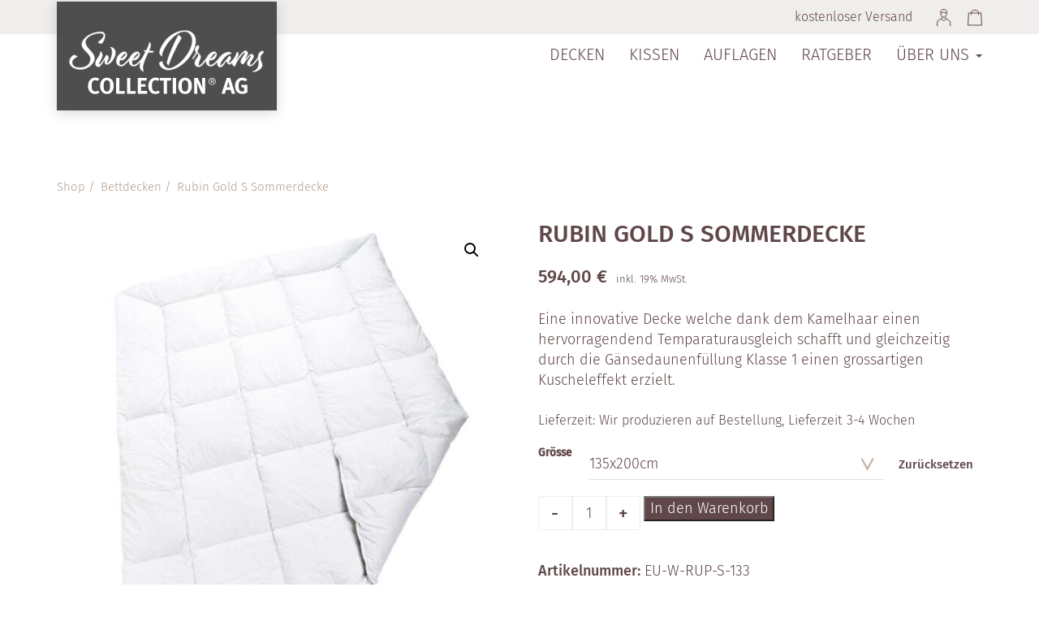

--- FILE ---
content_type: text/html; charset=UTF-8
request_url: https://sweet-dreams-collection.de/produkt/rubin-gold-s-sommerdecke/
body_size: 25289
content:

<!doctype html>
<html lang="de" prefix="og: https://ogp.me/ns#">
  <head>
  <meta charset="utf-8">
  <meta http-equiv="x-ua-compatible" content="ie=edge">
  <meta name="viewport" content="width=device-width, initial-scale=1">


<link rel="alternate" hreflang="de-de" href="https://sweet-dreams-collection.de/produkt/rubin-gold-s-sommerdecke/">
	<link rel="alternate" hreflang="de-ch" href="https://sweet-dreams-collection.ch/produkt/rubin-gold-s-sommerdecke/">

<link rel="stylesheet" href="https://sweet-dreams-collection.de/wp-content/themes/southvision/assets/styles/normalize.css" type="text/css" media="all">
<link rel="stylesheet" href="https://sweet-dreams-collection.de/wp-content/themes/southvision/assets/styles/bs.css" type="text/css" media="all">
<link rel="stylesheet" href="https://sweet-dreams-collection.de/wp-content/themes/southvision/assets/styles/slick.css" type="text/css" media="all">
<link rel="stylesheet" href="https://sweet-dreams-collection.de/wp-content/themes/southvision/assets/styles/style.css?v1.1" type="text/css" media="all">

<link rel="apple-touch-icon" sizes="180x180" href="/apple-touch-icon.png">
<link rel="icon" type="image/png" sizes="32x32" href="/favicon-32x32.png">
<link rel="icon" type="image/png" sizes="16x16" href="/favicon-16x16.png">
<link rel="manifest" href="/site.webmanifest">
<link rel="mask-icon" href="/safari-pinned-tab.svg" color="#5bbad5">
<meta name="msapplication-TileColor" content="#da532c">
<meta name="theme-color" content="#ffffff">
  	<style>img:is([sizes="auto" i], [sizes^="auto," i]) { contain-intrinsic-size: 3000px 1500px }</style>
	
<!-- Suchmaschinen-Optimierung durch Rank Math PRO - https://rankmath.com/ -->
<title>Rubin Gold S Sommerdecke - Sweet Dreams</title>
<meta name="description" content="Eine innovative Decke welche dank dem Kamelhaar einen hervorragendend Temparaturausgleich schafft und gleichzeitig durch die Gänsedaunenfüllung Klasse 1 einen grossartigen Kuscheleffekt erzielt."/>
<meta name="robots" content="follow, index, max-snippet:-1, max-video-preview:-1, max-image-preview:large"/>
<link rel="canonical" href="https://sweet-dreams-collection.de/produkt/rubin-gold-s-sommerdecke/" />
<meta property="og:locale" content="de_DE" />
<meta property="og:type" content="product" />
<meta property="og:title" content="Rubin Gold S Sommerdecke - Sweet Dreams" />
<meta property="og:description" content="Eine innovative Decke welche dank dem Kamelhaar einen hervorragendend Temparaturausgleich schafft und gleichzeitig durch die Gänsedaunenfüllung Klasse 1 einen grossartigen Kuscheleffekt erzielt." />
<meta property="og:url" content="https://sweet-dreams-collection.de/produkt/rubin-gold-s-sommerdecke/" />
<meta property="og:site_name" content="Sweet Dreams" />
<meta property="og:updated_time" content="2025-02-26T12:19:32+01:00" />
<meta property="og:image" content="https://sweet-dreams-collection.de/wp-content/uploads/2020/07/bettdecke-rubin-sweet-dreams-10.jpg" />
<meta property="og:image:secure_url" content="https://sweet-dreams-collection.de/wp-content/uploads/2020/07/bettdecke-rubin-sweet-dreams-10.jpg" />
<meta property="og:image:width" content="800" />
<meta property="og:image:height" content="800" />
<meta property="og:image:alt" content="Rubin Bettdecke vor weissem Hintergrund" />
<meta property="og:image:type" content="image/jpeg" />
<meta property="product:availability" content="instock" />
<meta name="twitter:card" content="summary_large_image" />
<meta name="twitter:title" content="Rubin Gold S Sommerdecke - Sweet Dreams" />
<meta name="twitter:description" content="Eine innovative Decke welche dank dem Kamelhaar einen hervorragendend Temparaturausgleich schafft und gleichzeitig durch die Gänsedaunenfüllung Klasse 1 einen grossartigen Kuscheleffekt erzielt." />
<meta name="twitter:creator" content="@webmaster" />
<meta name="twitter:image" content="https://sweet-dreams-collection.de/wp-content/uploads/2020/07/bettdecke-rubin-sweet-dreams-10.jpg" />
<meta name="twitter:label1" content="Preis" />
<meta name="twitter:data1" content="335,00&nbsp;&euro; - 965,00&nbsp;&euro;" />
<meta name="twitter:label2" content="Verfügbarkeit" />
<meta name="twitter:data2" content="Auf Lager" />
<script type="application/ld+json" class="rank-math-schema">{"@context":"https://schema.org","@graph":[{"@type":["LocalBusiness","Organization"],"@id":"https://sweet-dreams-collection.de/#organization","name":"Sweet Dreams","url":"https://sweet-dreams-collection.de","logo":{"@type":"ImageObject","@id":"https://sweet-dreams-collection.de/#logo","url":"https://sweet-dreams-collection.de/wp-content/uploads/2020/06/SDC_Logo_Mobile.png","contentUrl":"https://sweet-dreams-collection.de/wp-content/uploads/2020/06/SDC_Logo_Mobile.png","caption":"Sweet Dreams","inLanguage":"de","width":"257","height":"30"},"openingHours":["Monday,Tuesday,Wednesday,Thursday,Friday,Saturday,Sunday 09:00-17:00"],"image":{"@id":"https://sweet-dreams-collection.de/#logo"}},{"@type":"WebSite","@id":"https://sweet-dreams-collection.de/#website","url":"https://sweet-dreams-collection.de","name":"Sweet Dreams","publisher":{"@id":"https://sweet-dreams-collection.de/#organization"},"inLanguage":"de"},{"@type":"ImageObject","@id":"https://sweet-dreams-collection.de/wp-content/uploads/2020/07/bettdecke-rubin-sweet-dreams-10.jpg","url":"https://sweet-dreams-collection.de/wp-content/uploads/2020/07/bettdecke-rubin-sweet-dreams-10.jpg","width":"800","height":"800","caption":"Rubin Bettdecke vor weissem Hintergrund","inLanguage":"de"},{"@type":"ItemPage","@id":"https://sweet-dreams-collection.de/produkt/rubin-gold-s-sommerdecke/#webpage","url":"https://sweet-dreams-collection.de/produkt/rubin-gold-s-sommerdecke/","name":"Rubin Gold S Sommerdecke - Sweet Dreams","datePublished":"2020-07-15T09:04:24+02:00","dateModified":"2025-02-26T12:19:32+01:00","isPartOf":{"@id":"https://sweet-dreams-collection.de/#website"},"primaryImageOfPage":{"@id":"https://sweet-dreams-collection.de/wp-content/uploads/2020/07/bettdecke-rubin-sweet-dreams-10.jpg"},"inLanguage":"de"},{"@type":"Product","name":"Rubin Gold S Sommerdecke - Sweet Dreams","description":"Eine innovative Decke welche dank dem Kamelhaar einen hervorragendend Temparaturausgleich schafft und gleichzeitig durch die G\u00e4nsedaunenf\u00fcllung Klasse 1 einen grossartigen Kuscheleffekt erzielt.","sku":"1420833c8b7b","category":"Bett\u00addecken","mainEntityOfPage":{"@id":"https://sweet-dreams-collection.de/produkt/rubin-gold-s-sommerdecke/#webpage"},"weight":{"@type":"QuantitativeValue","unitCode":"KGM"},"image":[{"@type":"ImageObject","url":"https://sweet-dreams-collection.de/wp-content/uploads/2020/07/bettdecke-rubin-sweet-dreams-10.jpg","height":"800","width":"800"},{"@type":"ImageObject","url":"https://sweet-dreams-collection.de/wp-content/uploads/2020/07/kamelfell-fuellung-sweet-dreams-29.jpg","height":"800","width":"800"},{"@type":"ImageObject","url":"https://sweet-dreams-collection.de/wp-content/uploads/2020/07/kamelhaar-kapok-daunen-fuellung-sweet-dreams-21.jpg","height":"800","width":"800"}],"offers":{"@type":"AggregateOffer","lowPrice":"335.00","highPrice":"965.00","offerCount":"4","priceCurrency":"EUR","availability":"http://schema.org/InStock","seller":{"@type":"Organization","@id":"https://sweet-dreams-collection.de/","name":"Sweet Dreams","url":"https://sweet-dreams-collection.de","logo":"https://sweet-dreams-collection.de/wp-content/uploads/2020/06/SDC_Logo_Mobile.png"},"url":"https://sweet-dreams-collection.de/produkt/rubin-gold-s-sommerdecke/"},"@id":"https://sweet-dreams-collection.de/produkt/rubin-gold-s-sommerdecke/#richSnippet"}]}</script>
<!-- /Rank Math WordPress SEO Plugin -->

<style id='classic-theme-styles-inline-css' type='text/css'>
/*! This file is auto-generated */
.wp-block-button__link{color:#fff;background-color:#32373c;border-radius:9999px;box-shadow:none;text-decoration:none;padding:calc(.667em + 2px) calc(1.333em + 2px);font-size:1.125em}.wp-block-file__button{background:#32373c;color:#fff;text-decoration:none}
</style>
<style id='global-styles-inline-css' type='text/css'>
:root{--wp--preset--aspect-ratio--square: 1;--wp--preset--aspect-ratio--4-3: 4/3;--wp--preset--aspect-ratio--3-4: 3/4;--wp--preset--aspect-ratio--3-2: 3/2;--wp--preset--aspect-ratio--2-3: 2/3;--wp--preset--aspect-ratio--16-9: 16/9;--wp--preset--aspect-ratio--9-16: 9/16;--wp--preset--color--black: #000000;--wp--preset--color--cyan-bluish-gray: #abb8c3;--wp--preset--color--white: #ffffff;--wp--preset--color--pale-pink: #f78da7;--wp--preset--color--vivid-red: #cf2e2e;--wp--preset--color--luminous-vivid-orange: #ff6900;--wp--preset--color--luminous-vivid-amber: #fcb900;--wp--preset--color--light-green-cyan: #7bdcb5;--wp--preset--color--vivid-green-cyan: #00d084;--wp--preset--color--pale-cyan-blue: #8ed1fc;--wp--preset--color--vivid-cyan-blue: #0693e3;--wp--preset--color--vivid-purple: #9b51e0;--wp--preset--gradient--vivid-cyan-blue-to-vivid-purple: linear-gradient(135deg,rgba(6,147,227,1) 0%,rgb(155,81,224) 100%);--wp--preset--gradient--light-green-cyan-to-vivid-green-cyan: linear-gradient(135deg,rgb(122,220,180) 0%,rgb(0,208,130) 100%);--wp--preset--gradient--luminous-vivid-amber-to-luminous-vivid-orange: linear-gradient(135deg,rgba(252,185,0,1) 0%,rgba(255,105,0,1) 100%);--wp--preset--gradient--luminous-vivid-orange-to-vivid-red: linear-gradient(135deg,rgba(255,105,0,1) 0%,rgb(207,46,46) 100%);--wp--preset--gradient--very-light-gray-to-cyan-bluish-gray: linear-gradient(135deg,rgb(238,238,238) 0%,rgb(169,184,195) 100%);--wp--preset--gradient--cool-to-warm-spectrum: linear-gradient(135deg,rgb(74,234,220) 0%,rgb(151,120,209) 20%,rgb(207,42,186) 40%,rgb(238,44,130) 60%,rgb(251,105,98) 80%,rgb(254,248,76) 100%);--wp--preset--gradient--blush-light-purple: linear-gradient(135deg,rgb(255,206,236) 0%,rgb(152,150,240) 100%);--wp--preset--gradient--blush-bordeaux: linear-gradient(135deg,rgb(254,205,165) 0%,rgb(254,45,45) 50%,rgb(107,0,62) 100%);--wp--preset--gradient--luminous-dusk: linear-gradient(135deg,rgb(255,203,112) 0%,rgb(199,81,192) 50%,rgb(65,88,208) 100%);--wp--preset--gradient--pale-ocean: linear-gradient(135deg,rgb(255,245,203) 0%,rgb(182,227,212) 50%,rgb(51,167,181) 100%);--wp--preset--gradient--electric-grass: linear-gradient(135deg,rgb(202,248,128) 0%,rgb(113,206,126) 100%);--wp--preset--gradient--midnight: linear-gradient(135deg,rgb(2,3,129) 0%,rgb(40,116,252) 100%);--wp--preset--font-size--small: 13px;--wp--preset--font-size--medium: 20px;--wp--preset--font-size--large: 36px;--wp--preset--font-size--x-large: 42px;--wp--preset--spacing--20: 0.44rem;--wp--preset--spacing--30: 0.67rem;--wp--preset--spacing--40: 1rem;--wp--preset--spacing--50: 1.5rem;--wp--preset--spacing--60: 2.25rem;--wp--preset--spacing--70: 3.38rem;--wp--preset--spacing--80: 5.06rem;--wp--preset--shadow--natural: 6px 6px 9px rgba(0, 0, 0, 0.2);--wp--preset--shadow--deep: 12px 12px 50px rgba(0, 0, 0, 0.4);--wp--preset--shadow--sharp: 6px 6px 0px rgba(0, 0, 0, 0.2);--wp--preset--shadow--outlined: 6px 6px 0px -3px rgba(255, 255, 255, 1), 6px 6px rgba(0, 0, 0, 1);--wp--preset--shadow--crisp: 6px 6px 0px rgba(0, 0, 0, 1);}:where(.is-layout-flex){gap: 0.5em;}:where(.is-layout-grid){gap: 0.5em;}body .is-layout-flex{display: flex;}.is-layout-flex{flex-wrap: wrap;align-items: center;}.is-layout-flex > :is(*, div){margin: 0;}body .is-layout-grid{display: grid;}.is-layout-grid > :is(*, div){margin: 0;}:where(.wp-block-columns.is-layout-flex){gap: 2em;}:where(.wp-block-columns.is-layout-grid){gap: 2em;}:where(.wp-block-post-template.is-layout-flex){gap: 1.25em;}:where(.wp-block-post-template.is-layout-grid){gap: 1.25em;}.has-black-color{color: var(--wp--preset--color--black) !important;}.has-cyan-bluish-gray-color{color: var(--wp--preset--color--cyan-bluish-gray) !important;}.has-white-color{color: var(--wp--preset--color--white) !important;}.has-pale-pink-color{color: var(--wp--preset--color--pale-pink) !important;}.has-vivid-red-color{color: var(--wp--preset--color--vivid-red) !important;}.has-luminous-vivid-orange-color{color: var(--wp--preset--color--luminous-vivid-orange) !important;}.has-luminous-vivid-amber-color{color: var(--wp--preset--color--luminous-vivid-amber) !important;}.has-light-green-cyan-color{color: var(--wp--preset--color--light-green-cyan) !important;}.has-vivid-green-cyan-color{color: var(--wp--preset--color--vivid-green-cyan) !important;}.has-pale-cyan-blue-color{color: var(--wp--preset--color--pale-cyan-blue) !important;}.has-vivid-cyan-blue-color{color: var(--wp--preset--color--vivid-cyan-blue) !important;}.has-vivid-purple-color{color: var(--wp--preset--color--vivid-purple) !important;}.has-black-background-color{background-color: var(--wp--preset--color--black) !important;}.has-cyan-bluish-gray-background-color{background-color: var(--wp--preset--color--cyan-bluish-gray) !important;}.has-white-background-color{background-color: var(--wp--preset--color--white) !important;}.has-pale-pink-background-color{background-color: var(--wp--preset--color--pale-pink) !important;}.has-vivid-red-background-color{background-color: var(--wp--preset--color--vivid-red) !important;}.has-luminous-vivid-orange-background-color{background-color: var(--wp--preset--color--luminous-vivid-orange) !important;}.has-luminous-vivid-amber-background-color{background-color: var(--wp--preset--color--luminous-vivid-amber) !important;}.has-light-green-cyan-background-color{background-color: var(--wp--preset--color--light-green-cyan) !important;}.has-vivid-green-cyan-background-color{background-color: var(--wp--preset--color--vivid-green-cyan) !important;}.has-pale-cyan-blue-background-color{background-color: var(--wp--preset--color--pale-cyan-blue) !important;}.has-vivid-cyan-blue-background-color{background-color: var(--wp--preset--color--vivid-cyan-blue) !important;}.has-vivid-purple-background-color{background-color: var(--wp--preset--color--vivid-purple) !important;}.has-black-border-color{border-color: var(--wp--preset--color--black) !important;}.has-cyan-bluish-gray-border-color{border-color: var(--wp--preset--color--cyan-bluish-gray) !important;}.has-white-border-color{border-color: var(--wp--preset--color--white) !important;}.has-pale-pink-border-color{border-color: var(--wp--preset--color--pale-pink) !important;}.has-vivid-red-border-color{border-color: var(--wp--preset--color--vivid-red) !important;}.has-luminous-vivid-orange-border-color{border-color: var(--wp--preset--color--luminous-vivid-orange) !important;}.has-luminous-vivid-amber-border-color{border-color: var(--wp--preset--color--luminous-vivid-amber) !important;}.has-light-green-cyan-border-color{border-color: var(--wp--preset--color--light-green-cyan) !important;}.has-vivid-green-cyan-border-color{border-color: var(--wp--preset--color--vivid-green-cyan) !important;}.has-pale-cyan-blue-border-color{border-color: var(--wp--preset--color--pale-cyan-blue) !important;}.has-vivid-cyan-blue-border-color{border-color: var(--wp--preset--color--vivid-cyan-blue) !important;}.has-vivid-purple-border-color{border-color: var(--wp--preset--color--vivid-purple) !important;}.has-vivid-cyan-blue-to-vivid-purple-gradient-background{background: var(--wp--preset--gradient--vivid-cyan-blue-to-vivid-purple) !important;}.has-light-green-cyan-to-vivid-green-cyan-gradient-background{background: var(--wp--preset--gradient--light-green-cyan-to-vivid-green-cyan) !important;}.has-luminous-vivid-amber-to-luminous-vivid-orange-gradient-background{background: var(--wp--preset--gradient--luminous-vivid-amber-to-luminous-vivid-orange) !important;}.has-luminous-vivid-orange-to-vivid-red-gradient-background{background: var(--wp--preset--gradient--luminous-vivid-orange-to-vivid-red) !important;}.has-very-light-gray-to-cyan-bluish-gray-gradient-background{background: var(--wp--preset--gradient--very-light-gray-to-cyan-bluish-gray) !important;}.has-cool-to-warm-spectrum-gradient-background{background: var(--wp--preset--gradient--cool-to-warm-spectrum) !important;}.has-blush-light-purple-gradient-background{background: var(--wp--preset--gradient--blush-light-purple) !important;}.has-blush-bordeaux-gradient-background{background: var(--wp--preset--gradient--blush-bordeaux) !important;}.has-luminous-dusk-gradient-background{background: var(--wp--preset--gradient--luminous-dusk) !important;}.has-pale-ocean-gradient-background{background: var(--wp--preset--gradient--pale-ocean) !important;}.has-electric-grass-gradient-background{background: var(--wp--preset--gradient--electric-grass) !important;}.has-midnight-gradient-background{background: var(--wp--preset--gradient--midnight) !important;}.has-small-font-size{font-size: var(--wp--preset--font-size--small) !important;}.has-medium-font-size{font-size: var(--wp--preset--font-size--medium) !important;}.has-large-font-size{font-size: var(--wp--preset--font-size--large) !important;}.has-x-large-font-size{font-size: var(--wp--preset--font-size--x-large) !important;}
:where(.wp-block-post-template.is-layout-flex){gap: 1.25em;}:where(.wp-block-post-template.is-layout-grid){gap: 1.25em;}
:where(.wp-block-columns.is-layout-flex){gap: 2em;}:where(.wp-block-columns.is-layout-grid){gap: 2em;}
:root :where(.wp-block-pullquote){font-size: 1.5em;line-height: 1.6;}
</style>
<style id='woocommerce-inline-inline-css' type='text/css'>
.woocommerce form .form-row .required { visibility: visible; }
</style>
<link rel='stylesheet' id='wpo_min-header-0-css' href='https://sweet-dreams-collection.de/wp-content/cache/wpo-minify/1762761191/assets/wpo-minify-header-d9532c27.min.css' type='text/css' media='all' />
<link rel='stylesheet' id='wpo_min-header-1-css' href='https://sweet-dreams-collection.de/wp-content/cache/wpo-minify/1762761191/assets/wpo-minify-header-eeb5141b.min.css' type='text/css' media='only screen and (max-width: 768px)' />
<link rel='stylesheet' id='wpo_min-header-2-css' href='https://sweet-dreams-collection.de/wp-content/cache/wpo-minify/1762761191/assets/wpo-minify-header-4b642d94.min.css' type='text/css' media='all' />
<script src="https://sweet-dreams-collection.de/wp-content/cache/wpo-minify/1762761191/assets/wpo-minify-header-7c010e57.min.js" id="wpo_min-header-0-js"></script>
<script id="wpo_min-header-1-js-extra">
var wc_add_to_cart_params = {"ajax_url":"\/wp-admin\/admin-ajax.php","wc_ajax_url":"\/?wc-ajax=%%endpoint%%","i18n_view_cart":"Warenkorb anzeigen","cart_url":"https:\/\/sweet-dreams-collection.de\/warenkorb\/","is_cart":"","cart_redirect_after_add":"no"};
var wc_single_product_params = {"i18n_required_rating_text":"Bitte w\u00e4hle eine Bewertung","i18n_rating_options":["1 von 5\u00a0Sternen","2 von 5\u00a0Sternen","3 von 5\u00a0Sternen","4 von 5\u00a0Sternen","5 von 5\u00a0Sternen"],"i18n_product_gallery_trigger_text":"Bildergalerie im Vollbildmodus anzeigen","review_rating_required":"yes","flexslider":{"rtl":false,"animation":"slide","smoothHeight":true,"directionNav":false,"controlNav":"thumbnails","slideshow":false,"animationSpeed":500,"animationLoop":false,"allowOneSlide":false},"zoom_enabled":"1","zoom_options":[],"photoswipe_enabled":"1","photoswipe_options":{"shareEl":false,"closeOnScroll":false,"history":false,"hideAnimationDuration":0,"showAnimationDuration":0},"flexslider_enabled":"1"};
var woocommerce_params = {"ajax_url":"\/wp-admin\/admin-ajax.php","wc_ajax_url":"\/?wc-ajax=%%endpoint%%","i18n_password_show":"Passwort anzeigen","i18n_password_hide":"Passwort ausblenden"};
</script>
<script src="https://sweet-dreams-collection.de/wp-content/cache/wpo-minify/1762761191/assets/wpo-minify-header-65bc61fc.min.js" id="wpo_min-header-1-js" defer data-wp-strategy="defer"></script>
<script id="wpo_min-header-2-js-extra">
var pwgc = {"ajaxurl":"\/wp-admin\/admin-ajax.php","denomination_attribute_slug":"gift-card-amount","other_amount_prompt":"Anderen Betrag","reload_key":"pw_gift_card_reload_number","decimal_places":"2","decimal_separator":",","thousand_separator":".","max_message_characters":"500","balance_check_icon":"<i class=\"fas fa-cog fa-spin fa-3x\"><\/i>","allow_multiple_recipients":"no","pikaday":{"format":"YYYY-MM-DD","firstDay":0},"i18n":{"custom_amount_required_error":"Ben\u00f6tigt","debit_amount_prompt":"Zu belastender Betrag?","debit_note_prompt":"Notiz","min_amount_error":"Minimalbetrag &euro;","max_amount_error":"Maximalbetrag &euro;","invalid_recipient_error":"Das Feld \"An\" sollte nur E-Mail-Adressen enthalten. Folgende Empf\u00e4nger sehen nicht aus wie g\u00fcltige E-Mail-Adressen:","previousMonth":"","nextMonth":"","jan":"Januar","feb":"Februar","mar":"M\u00e4rz","apr":"April","may":"Mai","jun":"Juni","jul":"Juli","aug":"August","sep":"September","oct":"Oktober","nov":"November","dec":"Dezember","sun":"So","mon":"Mo","tue":"Di","wed":"Mi","thu":"Do","fri":"Fr","sat":"Sa","sunday":"Sonntag","monday":"Montag","tuesday":"Dienstag","wednesday":"Mittwoch","thursday":"Donnerstag","friday":"Freitag","saturday":"Samstag"},"nonces":{"check_balance":"9962a3b4a4","debit_balance":"eff98e088f","apply_gift_card":"4df725fad5","remove_card":"7c8cad3652"}};
</script>
<script src="https://sweet-dreams-collection.de/wp-content/cache/wpo-minify/1762761191/assets/wpo-minify-header-a4c709a8.min.js" id="wpo_min-header-2-js"></script>
<script id="wpo_min-header-3-js-extra">
var wc_gzd_unit_price_observer_queue_params = {"ajax_url":"\/wp-admin\/admin-ajax.php","wc_ajax_url":"\/?wc-ajax=%%endpoint%%","refresh_unit_price_nonce":"396cc3f77f"};
</script>
<script src="https://sweet-dreams-collection.de/wp-content/cache/wpo-minify/1762761191/assets/wpo-minify-header-c6ed110e.min.js" id="wpo_min-header-3-js" defer data-wp-strategy="defer"></script>
<script src="https://sweet-dreams-collection.de/wp-content/cache/wpo-minify/1762761191/assets/wpo-minify-header-892008dd.min.js" id="wpo_min-header-4-js"></script>
<script id="wpo_min-header-5-js-extra">
var wc_single_product_params = {"i18n_required_rating_text":"Bitte w\u00e4hle eine Bewertung","i18n_rating_options":["1 von 5\u00a0Sternen","2 von 5\u00a0Sternen","3 von 5\u00a0Sternen","4 von 5\u00a0Sternen","5 von 5\u00a0Sternen"],"i18n_product_gallery_trigger_text":"Bildergalerie im Vollbildmodus anzeigen","review_rating_required":"yes","flexslider":{"rtl":false,"animation":"slide","smoothHeight":true,"directionNav":false,"controlNav":"thumbnails","slideshow":false,"animationSpeed":500,"animationLoop":false,"allowOneSlide":false},"zoom_enabled":"1","zoom_options":[],"photoswipe_enabled":"1","photoswipe_options":{"shareEl":false,"closeOnScroll":false,"history":false,"hideAnimationDuration":0,"showAnimationDuration":0},"flexslider_enabled":"1"};
var wc_gzd_unit_price_observer_queue_params = {"ajax_url":"\/wp-admin\/admin-ajax.php","wc_ajax_url":"\/?wc-ajax=%%endpoint%%","refresh_unit_price_nonce":"396cc3f77f"};
var wc_gzd_unit_price_observer_params = {"wrapper":".product","price_selector":{"p.price":{"is_total_price":false,"is_primary_selector":true,"quantity_selector":""}},"replace_price":"1","product_id":"2254","price_decimal_sep":",","price_thousand_sep":".","qty_selector":"input.quantity, input.qty","refresh_on_load":""};
</script>
<script src="https://sweet-dreams-collection.de/wp-content/cache/wpo-minify/1762761191/assets/wpo-minify-header-ea3d235e.min.js" id="wpo_min-header-5-js" defer data-wp-strategy="defer"></script>
<link rel="https://api.w.org/" href="https://sweet-dreams-collection.de/wp-json/" /><link rel="alternate" title="JSON" type="application/json" href="https://sweet-dreams-collection.de/wp-json/wp/v2/product/2254" /><link rel="EditURI" type="application/rsd+xml" title="RSD" href="https://sweet-dreams-collection.de/xmlrpc.php?rsd" />
<meta name="generator" content="WordPress 6.8.3" />
<link rel='shortlink' href='https://sweet-dreams-collection.de/?p=2254' />
<link rel="alternate" title="oEmbed (JSON)" type="application/json+oembed" href="https://sweet-dreams-collection.de/wp-json/oembed/1.0/embed?url=https%3A%2F%2Fsweet-dreams-collection.de%2Fprodukt%2Frubin-gold-s-sommerdecke%2F" />
<link rel="alternate" title="oEmbed (XML)" type="text/xml+oembed" href="https://sweet-dreams-collection.de/wp-json/oembed/1.0/embed?url=https%3A%2F%2Fsweet-dreams-collection.de%2Fprodukt%2Frubin-gold-s-sommerdecke%2F&#038;format=xml" />

<!-- Affiliates Manager plugin v2.9.48 - https://wpaffiliatemanager.com/ -->
	<script type="text/javascript">
		jQuery(document).ready(function(){
			jQuery('.order-actions a:nth-child(2)').attr("target", "_blank");
		});
	</script>
	
<!-- This website runs the Product Feed PRO for WooCommerce by AdTribes.io plugin - version woocommercesea_option_installed_version -->
    <style>
    .quantity input::-webkit-outer-spin-button,
    .quantity input::-webkit-inner-spin-button {
        display: none;
        margin: 0;
    }
    .quantity input.qty {
        appearance: textfield;
        -webkit-appearance: none;
        -moz-appearance: textfield;
    }
    </style>
    	<noscript><style>.woocommerce-product-gallery{ opacity: 1 !important; }</style></noscript>
	  
<style>
</style>


 

</head>
  <body class="wp-singular product-template-default single single-product postid-2254 wp-theme-southvision theme-southvision woocommerce woocommerce-page woocommerce-no-js rubin-gold-s-sommerdecke sidebar-primary">
    <!--[if IE]>
      <div class="alert alert-warning">
        You are using an <strong>outdated</strong> browser. Please <a href="http://browsehappy.com/">upgrade your browser</a> to improve your experience.      </div>
    <![endif]-->
    <header class="banner">
	<div class="container">
		<div class="headerInnerWrap">
			<div class="topHeader clearfix">
				<div class="swissQualityWrap">
										<img src="https://sweet-dreams-collection.de/wp-content/uploads/2020/06/Gruppe-4264-1.png" alt="Schweizer Qualitaet Text und Flagge">
				</div>
				<div class="returnText">
					<p>kostenloser Versand</p>
				</div>
				<div class="accountWrap">
					<a href="https://sweet-dreams-collection.de/mein-konto/">
											<img src="https://sweet-dreams-collection.de/wp-content/themes/southvision/assets/images/topheader-placeholder2-dark.png">
										</a>
				</div>
				<div class="cartWrap">
					<a href="https://sweet-dreams-collection.de/warenkorb/">
											<img src="https://sweet-dreams-collection.de/wp-content/themes/southvision/assets/images/topheader-placeholder3-dark.png">
																</a>
				</div>
			</div>
			<div class="mainHeader">
				<nav class="navbar navbar-default" role="navigation">
					<!-- Brand and toggle get grouped for better mobile display -->
					<div class="navbar-header">
						<button type="button" class="navbar-toggle collapsed" data-toggle="collapse" data-target="#bs-example-navbar-collapse-1">
							<span class="sr-only">Toggle navigation</span>
							<span class="icon-bar"></span>
							<span class="icon-bar"></span>
							<span class="icon-bar"></span>
						</button>
						<a class="navbar-brand" href="https://sweet-dreams-collection.de">
														<img src="https://sweet-dreams-collection.de/wp-content/uploads/2020/06/Gruppe-4264.png" alt="Sweet Dreams">
						</a>
					</div>
					<div id="bs-example-navbar-collapse-1" class="collapse navbar-collapse"><ul id="menu-menu" class="nav navbar-nav"><li itemscope="itemscope" itemtype="https://www.schema.org/SiteNavigationElement" id="menu-item-5123" class="menu-item menu-item-type-custom menu-item-object-custom menu-item-5123"><a title="Decken" href="https://sweet-dreams-collection.de/shop/decken/">Decken</a></li>
<li itemscope="itemscope" itemtype="https://www.schema.org/SiteNavigationElement" id="menu-item-5124" class="menu-item menu-item-type-custom menu-item-object-custom menu-item-5124"><a title="Kissen" href="https://sweet-dreams-collection.de/shop/kissen/">Kissen</a></li>
<li itemscope="itemscope" itemtype="https://www.schema.org/SiteNavigationElement" id="menu-item-5125" class="menu-item menu-item-type-custom menu-item-object-custom menu-item-5125"><a title="Auflagen" href="https://sweet-dreams-collection.de/shop/matratzenauflagen/">Auflagen</a></li>
<li itemscope="itemscope" itemtype="https://www.schema.org/SiteNavigationElement" id="menu-item-4307" class="menu-item menu-item-type-post_type menu-item-object-page menu-item-4307"><a title="Ratgeber" href="https://sweet-dreams-collection.de/beste-bettdecken-vergleich-ratgeber/">Ratgeber</a></li>
<li itemscope="itemscope" itemtype="https://www.schema.org/SiteNavigationElement" id="menu-item-1077" class="menu-item menu-item-type-post_type menu-item-object-page menu-item-has-children menu-item-1077 dropdown"><a title="Über uns" href="#" data-toggle="dropdown" class="dropdown-toggle" aria-haspopup="true">Über uns <span class="caret"></span></a>
<ul role="menu" class=" dropdown-menu" >
	<li itemscope="itemscope" itemtype="https://www.schema.org/SiteNavigationElement" id="menu-item-3684" class="menu-item menu-item-type-post_type menu-item-object-page menu-item-3684"><a title="Blog" href="https://sweet-dreams-collection.de/blog/">Blog</a></li>
	<li itemscope="itemscope" itemtype="https://www.schema.org/SiteNavigationElement" id="menu-item-1078" class="menu-item menu-item-type-post_type menu-item-object-page menu-item-1078"><a title="Kontakt" href="https://sweet-dreams-collection.de/kontakt/">Kontakt</a></li>
</ul>
</li>
</ul></div>				</nav>
			</div>
		</div>
	</div>
</header>
    <div class="wrap" role="document">
      <div class="content">
        <main class="main">
			<div class="container">
	<div id="primary" class="content-area"><main id="main" class="site-main" role="main">
					
			<div class="woocommerce-notices-wrapper"></div>










<div id="product-2254" class="product type-product post-2254 status-publish first instock product_cat-decken product_cat-kamelhaardecken product_cat-kapokdecken product_cat-jahreszeit-sommer has-post-thumbnail taxable shipping-taxable purchasable product-type-variable has-default-attributes">
<div class="breadCrumbs">
	<a href="https://sweet-dreams-collection.de/shop/">Shop</a>
		
			<a href="https://sweet-dreams-collection.de/shop/decken/">Bett­decken</a>
	
	
		<a href="https://sweet-dreams-collection.de/produkt/rubin-gold-s-sommerdecke/">Rubin Gold S Sommerdecke</a>
</div>
<h1 class="hidden-sm hidden-md hidden-lg mobileTitle">Rubin Gold S Sommerdecke</h1>
	<div class="woocommerce-product-gallery woocommerce-product-gallery--with-images woocommerce-product-gallery--columns-4 images" data-columns="4" style="opacity: 0; transition: opacity .25s ease-in-out;">
	<div class="woocommerce-product-gallery__wrapper">
		<div data-thumb="https://sweet-dreams-collection.de/wp-content/uploads/2020/07/bettdecke-rubin-sweet-dreams-10-100x100.jpg" data-thumb-alt="Rubin Bettdecke vor weissem Hintergrund" data-thumb-srcset="https://sweet-dreams-collection.de/wp-content/uploads/2020/07/bettdecke-rubin-sweet-dreams-10-100x100.jpg 100w, https://sweet-dreams-collection.de/wp-content/uploads/2020/07/bettdecke-rubin-sweet-dreams-10-300x300.jpg 300w, https://sweet-dreams-collection.de/wp-content/uploads/2020/07/bettdecke-rubin-sweet-dreams-10-600x600.jpg 600w, https://sweet-dreams-collection.de/wp-content/uploads/2020/07/bettdecke-rubin-sweet-dreams-10-150x150.jpg 150w, https://sweet-dreams-collection.de/wp-content/uploads/2020/07/bettdecke-rubin-sweet-dreams-10-480x480.jpg 480w, https://sweet-dreams-collection.de/wp-content/uploads/2020/07/bettdecke-rubin-sweet-dreams-10-767x767.jpg 767w, https://sweet-dreams-collection.de/wp-content/uploads/2020/07/bettdecke-rubin-sweet-dreams-10.jpg 800w"  data-thumb-sizes="(max-width: 100px) 100vw, 100px" class="woocommerce-product-gallery__image"><a href="https://sweet-dreams-collection.de/wp-content/uploads/2020/07/bettdecke-rubin-sweet-dreams-10.jpg"><img width="600" height="600" src="https://sweet-dreams-collection.de/wp-content/uploads/2020/07/bettdecke-rubin-sweet-dreams-10-600x600.jpg" class="wp-post-image" alt="Rubin Bettdecke vor weissem Hintergrund" data-caption="" data-src="https://sweet-dreams-collection.de/wp-content/uploads/2020/07/bettdecke-rubin-sweet-dreams-10.jpg" data-large_image="https://sweet-dreams-collection.de/wp-content/uploads/2020/07/bettdecke-rubin-sweet-dreams-10.jpg" data-large_image_width="800" data-large_image_height="800" decoding="async" fetchpriority="high" srcset="https://sweet-dreams-collection.de/wp-content/uploads/2020/07/bettdecke-rubin-sweet-dreams-10-600x600.jpg 600w, https://sweet-dreams-collection.de/wp-content/uploads/2020/07/bettdecke-rubin-sweet-dreams-10-300x300.jpg 300w, https://sweet-dreams-collection.de/wp-content/uploads/2020/07/bettdecke-rubin-sweet-dreams-10-100x100.jpg 100w, https://sweet-dreams-collection.de/wp-content/uploads/2020/07/bettdecke-rubin-sweet-dreams-10-150x150.jpg 150w, https://sweet-dreams-collection.de/wp-content/uploads/2020/07/bettdecke-rubin-sweet-dreams-10-480x480.jpg 480w, https://sweet-dreams-collection.de/wp-content/uploads/2020/07/bettdecke-rubin-sweet-dreams-10-767x767.jpg 767w, https://sweet-dreams-collection.de/wp-content/uploads/2020/07/bettdecke-rubin-sweet-dreams-10.jpg 800w" sizes="(max-width: 600px) 100vw, 600px" /></a></div>
<div data-thumb="https://sweet-dreams-collection.de/wp-content/uploads/2020/07/kamelfell-fuellung-sweet-dreams-29-100x100.jpg" data-thumb-alt="Hellbraune Kamelfell Fuellung" data-thumb-srcset="https://sweet-dreams-collection.de/wp-content/uploads/2020/07/kamelfell-fuellung-sweet-dreams-29-100x100.jpg 100w, https://sweet-dreams-collection.de/wp-content/uploads/2020/07/kamelfell-fuellung-sweet-dreams-29-300x300.jpg 300w, https://sweet-dreams-collection.de/wp-content/uploads/2020/07/kamelfell-fuellung-sweet-dreams-29-600x600.jpg 600w, https://sweet-dreams-collection.de/wp-content/uploads/2020/07/kamelfell-fuellung-sweet-dreams-29-150x150.jpg 150w, https://sweet-dreams-collection.de/wp-content/uploads/2020/07/kamelfell-fuellung-sweet-dreams-29-480x480.jpg 480w, https://sweet-dreams-collection.de/wp-content/uploads/2020/07/kamelfell-fuellung-sweet-dreams-29-767x767.jpg 767w, https://sweet-dreams-collection.de/wp-content/uploads/2020/07/kamelfell-fuellung-sweet-dreams-29.jpg 800w"  data-thumb-sizes="(max-width: 100px) 100vw, 100px" class="woocommerce-product-gallery__image"><a href="https://sweet-dreams-collection.de/wp-content/uploads/2020/07/kamelfell-fuellung-sweet-dreams-29.jpg"><img width="600" height="600" src="https://sweet-dreams-collection.de/wp-content/uploads/2020/07/kamelfell-fuellung-sweet-dreams-29-600x600.jpg" class="" alt="Hellbraune Kamelfell Fuellung" data-caption="" data-src="https://sweet-dreams-collection.de/wp-content/uploads/2020/07/kamelfell-fuellung-sweet-dreams-29.jpg" data-large_image="https://sweet-dreams-collection.de/wp-content/uploads/2020/07/kamelfell-fuellung-sweet-dreams-29.jpg" data-large_image_width="800" data-large_image_height="800" decoding="async" srcset="https://sweet-dreams-collection.de/wp-content/uploads/2020/07/kamelfell-fuellung-sweet-dreams-29-600x600.jpg 600w, https://sweet-dreams-collection.de/wp-content/uploads/2020/07/kamelfell-fuellung-sweet-dreams-29-300x300.jpg 300w, https://sweet-dreams-collection.de/wp-content/uploads/2020/07/kamelfell-fuellung-sweet-dreams-29-100x100.jpg 100w, https://sweet-dreams-collection.de/wp-content/uploads/2020/07/kamelfell-fuellung-sweet-dreams-29-150x150.jpg 150w, https://sweet-dreams-collection.de/wp-content/uploads/2020/07/kamelfell-fuellung-sweet-dreams-29-480x480.jpg 480w, https://sweet-dreams-collection.de/wp-content/uploads/2020/07/kamelfell-fuellung-sweet-dreams-29-767x767.jpg 767w, https://sweet-dreams-collection.de/wp-content/uploads/2020/07/kamelfell-fuellung-sweet-dreams-29.jpg 800w" sizes="(max-width: 600px) 100vw, 600px" /></a></div><div data-thumb="https://sweet-dreams-collection.de/wp-content/uploads/2020/07/kamelhaar-kapok-daunen-fuellung-sweet-dreams-21-100x100.jpg" data-thumb-alt="Kamelhaar und Kapok und Daunen Fuellung vor weissem Hintergrund" data-thumb-srcset="https://sweet-dreams-collection.de/wp-content/uploads/2020/07/kamelhaar-kapok-daunen-fuellung-sweet-dreams-21-100x100.jpg 100w, https://sweet-dreams-collection.de/wp-content/uploads/2020/07/kamelhaar-kapok-daunen-fuellung-sweet-dreams-21-300x300.jpg 300w, https://sweet-dreams-collection.de/wp-content/uploads/2020/07/kamelhaar-kapok-daunen-fuellung-sweet-dreams-21-600x600.jpg 600w, https://sweet-dreams-collection.de/wp-content/uploads/2020/07/kamelhaar-kapok-daunen-fuellung-sweet-dreams-21-150x150.jpg 150w, https://sweet-dreams-collection.de/wp-content/uploads/2020/07/kamelhaar-kapok-daunen-fuellung-sweet-dreams-21-480x480.jpg 480w, https://sweet-dreams-collection.de/wp-content/uploads/2020/07/kamelhaar-kapok-daunen-fuellung-sweet-dreams-21-767x767.jpg 767w, https://sweet-dreams-collection.de/wp-content/uploads/2020/07/kamelhaar-kapok-daunen-fuellung-sweet-dreams-21.jpg 800w"  data-thumb-sizes="(max-width: 100px) 100vw, 100px" class="woocommerce-product-gallery__image"><a href="https://sweet-dreams-collection.de/wp-content/uploads/2020/07/kamelhaar-kapok-daunen-fuellung-sweet-dreams-21.jpg"><img width="600" height="600" src="https://sweet-dreams-collection.de/wp-content/uploads/2020/07/kamelhaar-kapok-daunen-fuellung-sweet-dreams-21-600x600.jpg" class="" alt="Kamelhaar und Kapok und Daunen Fuellung vor weissem Hintergrund" data-caption="" data-src="https://sweet-dreams-collection.de/wp-content/uploads/2020/07/kamelhaar-kapok-daunen-fuellung-sweet-dreams-21.jpg" data-large_image="https://sweet-dreams-collection.de/wp-content/uploads/2020/07/kamelhaar-kapok-daunen-fuellung-sweet-dreams-21.jpg" data-large_image_width="800" data-large_image_height="800" decoding="async" srcset="https://sweet-dreams-collection.de/wp-content/uploads/2020/07/kamelhaar-kapok-daunen-fuellung-sweet-dreams-21-600x600.jpg 600w, https://sweet-dreams-collection.de/wp-content/uploads/2020/07/kamelhaar-kapok-daunen-fuellung-sweet-dreams-21-300x300.jpg 300w, https://sweet-dreams-collection.de/wp-content/uploads/2020/07/kamelhaar-kapok-daunen-fuellung-sweet-dreams-21-100x100.jpg 100w, https://sweet-dreams-collection.de/wp-content/uploads/2020/07/kamelhaar-kapok-daunen-fuellung-sweet-dreams-21-150x150.jpg 150w, https://sweet-dreams-collection.de/wp-content/uploads/2020/07/kamelhaar-kapok-daunen-fuellung-sweet-dreams-21-480x480.jpg 480w, https://sweet-dreams-collection.de/wp-content/uploads/2020/07/kamelhaar-kapok-daunen-fuellung-sweet-dreams-21-767x767.jpg 767w, https://sweet-dreams-collection.de/wp-content/uploads/2020/07/kamelhaar-kapok-daunen-fuellung-sweet-dreams-21.jpg 800w" sizes="(max-width: 600px) 100vw, 600px" /></a></div>	</div>
</div>

	<div class="summary entry-summary">
		<h1 class="product_title entry-title">Rubin Gold S Sommerdecke</h1><p class="price">ab <span class="woocommerce-Price-amount amount"><bdi>335,00&nbsp;<span class="woocommerce-Price-currencySymbol">&euro;</span></bdi></span> <small class="woocommerce-price-suffix">inkl. 19% MwSt.</small></p>

	<p class="wc-gzd-additional-info deposit-packaging-type wc-gzd-additional-info-placeholder" aria-hidden="true"></p>

	<p class="wc-gzd-additional-info price price-unit smaller wc-gzd-additional-info-placeholder" aria-hidden="true"></p>
<div class="legal-price-info">
	<p class="wc-gzd-additional-info">
					</p>
</div>

	<p class="wc-gzd-additional-info deposit-amount deposit wc-gzd-additional-info-placeholder" aria-hidden="true"></p>
<div class="woocommerce-product-details__short-description">
	<p>Eine innovative Decke welche dank dem Kamelhaar einen hervorragendend Temparaturausgleich schafft und gleichzeitig durch die Gänsedaunenfüllung Klasse 1 einen grossartigen Kuscheleffekt erzielt.</p>
</div>

	<div class="wc-gzd-additional-info defect-description wc-gzd-additional-info-placeholder" aria-hidden="true"></div>

	<p class="wc-gzd-additional-info delivery-time-info"><span class="delivery-time-inner delivery-time-wir-produzieren-auf-bestellung-lieferzeit-3-4-wochen">Lieferzeit: <span class="delivery-time-data">Wir produzieren auf Bestellung, Lieferzeit 3-4 Wochen</span></span></p>

<form class="variations_form cart" action="https://sweet-dreams-collection.de/produkt/rubin-gold-s-sommerdecke/" method="post" enctype='multipart/form-data' data-product_id="2254" data-product_variations="[{&quot;attributes&quot;:{&quot;attribute_pa_groesse&quot;:&quot;135x100cm&quot;},&quot;availability_html&quot;:&quot;&quot;,&quot;backorders_allowed&quot;:false,&quot;dimensions&quot;:{&quot;length&quot;:&quot;&quot;,&quot;width&quot;:&quot;&quot;,&quot;height&quot;:&quot;&quot;},&quot;dimensions_html&quot;:&quot;n.\u00a0a.&quot;,&quot;display_price&quot;:335,&quot;display_regular_price&quot;:335,&quot;image&quot;:{&quot;title&quot;:&quot;bettdecke-rubin-sweet-dreams&quot;,&quot;caption&quot;:&quot;&quot;,&quot;url&quot;:&quot;https:\/\/sweet-dreams-collection.de\/wp-content\/uploads\/2020\/07\/bettdecke-rubin-sweet-dreams-10.jpg&quot;,&quot;alt&quot;:&quot;Rubin Bettdecke vor weissem Hintergrund&quot;,&quot;src&quot;:&quot;https:\/\/sweet-dreams-collection.de\/wp-content\/uploads\/2020\/07\/bettdecke-rubin-sweet-dreams-10-600x600.jpg&quot;,&quot;srcset&quot;:&quot;https:\/\/sweet-dreams-collection.de\/wp-content\/uploads\/2020\/07\/bettdecke-rubin-sweet-dreams-10-600x600.jpg 600w, https:\/\/sweet-dreams-collection.de\/wp-content\/uploads\/2020\/07\/bettdecke-rubin-sweet-dreams-10-300x300.jpg 300w, https:\/\/sweet-dreams-collection.de\/wp-content\/uploads\/2020\/07\/bettdecke-rubin-sweet-dreams-10-100x100.jpg 100w, https:\/\/sweet-dreams-collection.de\/wp-content\/uploads\/2020\/07\/bettdecke-rubin-sweet-dreams-10-150x150.jpg 150w, https:\/\/sweet-dreams-collection.de\/wp-content\/uploads\/2020\/07\/bettdecke-rubin-sweet-dreams-10-480x480.jpg 480w, https:\/\/sweet-dreams-collection.de\/wp-content\/uploads\/2020\/07\/bettdecke-rubin-sweet-dreams-10-767x767.jpg 767w, https:\/\/sweet-dreams-collection.de\/wp-content\/uploads\/2020\/07\/bettdecke-rubin-sweet-dreams-10.jpg 800w&quot;,&quot;sizes&quot;:&quot;(max-width: 600px) 100vw, 600px&quot;,&quot;full_src&quot;:&quot;https:\/\/sweet-dreams-collection.de\/wp-content\/uploads\/2020\/07\/bettdecke-rubin-sweet-dreams-10.jpg&quot;,&quot;full_src_w&quot;:800,&quot;full_src_h&quot;:800,&quot;gallery_thumbnail_src&quot;:&quot;https:\/\/sweet-dreams-collection.de\/wp-content\/uploads\/2020\/07\/bettdecke-rubin-sweet-dreams-10-100x100.jpg&quot;,&quot;gallery_thumbnail_src_w&quot;:100,&quot;gallery_thumbnail_src_h&quot;:100,&quot;thumb_src&quot;:&quot;https:\/\/sweet-dreams-collection.de\/wp-content\/uploads\/2020\/07\/bettdecke-rubin-sweet-dreams-10-300x300.jpg&quot;,&quot;thumb_src_w&quot;:300,&quot;thumb_src_h&quot;:300,&quot;src_w&quot;:600,&quot;src_h&quot;:600},&quot;image_id&quot;:2260,&quot;is_downloadable&quot;:false,&quot;is_in_stock&quot;:true,&quot;is_purchasable&quot;:true,&quot;is_sold_individually&quot;:&quot;no&quot;,&quot;is_virtual&quot;:false,&quot;max_qty&quot;:&quot;&quot;,&quot;min_qty&quot;:1,&quot;price_html&quot;:&quot;&lt;span class=\&quot;price\&quot;&gt;&lt;span class=\&quot;woocommerce-Price-amount amount\&quot;&gt;&lt;bdi&gt;335,00&amp;nbsp;&lt;span class=\&quot;woocommerce-Price-currencySymbol\&quot;&gt;&amp;euro;&lt;\/span&gt;&lt;\/bdi&gt;&lt;\/span&gt; &lt;small class=\&quot;woocommerce-price-suffix\&quot;&gt;inkl. 19% MwSt.&lt;\/small&gt;&lt;\/span&gt;&quot;,&quot;sku&quot;:&quot;EU-W-RUP-S-167&quot;,&quot;variation_description&quot;:&quot;&quot;,&quot;variation_id&quot;:2799,&quot;variation_is_active&quot;:true,&quot;variation_is_visible&quot;:true,&quot;weight&quot;:&quot;2.5&quot;,&quot;weight_html&quot;:&quot;2,5 kg&quot;,&quot;delivery_time&quot;:&quot;&lt;span class=\&quot;delivery-time-inner delivery-time-wir-produzieren-auf-bestellung-lieferzeit-3-4-wochen\&quot;&gt;Lieferzeit: &lt;span class=\&quot;delivery-time-data\&quot;&gt;Wir produzieren auf Bestellung, Lieferzeit 3-4 Wochen&lt;\/span&gt;&lt;\/span&gt;&quot;,&quot;unit_price&quot;:&quot;&quot;,&quot;product_units&quot;:&quot;&quot;,&quot;tax_info&quot;:&quot;inkl. 19 % MwSt.&quot;,&quot;shipping_costs_info&quot;:&quot;&quot;,&quot;defect_description&quot;:&quot;&quot;,&quot;deposit_amount&quot;:&quot;&quot;,&quot;deposit_packaging_type&quot;:&quot;&quot;,&quot;product_safety_attachments&quot;:&quot;&quot;,&quot;has_product_safety_information&quot;:false,&quot;manufacturer&quot;:&quot;&quot;,&quot;safety_instructions&quot;:&quot;&quot;,&quot;wireless_electronic_device&quot;:&quot;no&quot;,&quot;power_supply&quot;:&quot;&quot;,&quot;is_food&quot;:&quot;no&quot;,&quot;food_description&quot;:&quot;&quot;,&quot;food_place_of_origin&quot;:&quot;&quot;,&quot;food_distributor&quot;:&quot;&quot;,&quot;alcohol_content&quot;:&quot;&quot;,&quot;includes_alcohol&quot;:&quot;no&quot;,&quot;drained_weight&quot;:&quot;&quot;,&quot;net_filling_quantity&quot;:&quot;&quot;,&quot;ingredients&quot;:&quot;&quot;,&quot;allergenic&quot;:&quot;&quot;,&quot;nutrients&quot;:&quot;&quot;,&quot;nutri_score&quot;:&quot;&quot;},{&quot;attributes&quot;:{&quot;attribute_pa_groesse&quot;:&quot;135x200cm&quot;},&quot;availability_html&quot;:&quot;&quot;,&quot;backorders_allowed&quot;:false,&quot;dimensions&quot;:{&quot;length&quot;:&quot;&quot;,&quot;width&quot;:&quot;&quot;,&quot;height&quot;:&quot;&quot;},&quot;dimensions_html&quot;:&quot;n.\u00a0a.&quot;,&quot;display_price&quot;:594,&quot;display_regular_price&quot;:594,&quot;image&quot;:{&quot;title&quot;:&quot;bettdecke-rubin-sweet-dreams&quot;,&quot;caption&quot;:&quot;&quot;,&quot;url&quot;:&quot;https:\/\/sweet-dreams-collection.de\/wp-content\/uploads\/2020\/07\/bettdecke-rubin-sweet-dreams-10.jpg&quot;,&quot;alt&quot;:&quot;Rubin Bettdecke vor weissem Hintergrund&quot;,&quot;src&quot;:&quot;https:\/\/sweet-dreams-collection.de\/wp-content\/uploads\/2020\/07\/bettdecke-rubin-sweet-dreams-10-600x600.jpg&quot;,&quot;srcset&quot;:&quot;https:\/\/sweet-dreams-collection.de\/wp-content\/uploads\/2020\/07\/bettdecke-rubin-sweet-dreams-10-600x600.jpg 600w, https:\/\/sweet-dreams-collection.de\/wp-content\/uploads\/2020\/07\/bettdecke-rubin-sweet-dreams-10-300x300.jpg 300w, https:\/\/sweet-dreams-collection.de\/wp-content\/uploads\/2020\/07\/bettdecke-rubin-sweet-dreams-10-100x100.jpg 100w, https:\/\/sweet-dreams-collection.de\/wp-content\/uploads\/2020\/07\/bettdecke-rubin-sweet-dreams-10-150x150.jpg 150w, https:\/\/sweet-dreams-collection.de\/wp-content\/uploads\/2020\/07\/bettdecke-rubin-sweet-dreams-10-480x480.jpg 480w, https:\/\/sweet-dreams-collection.de\/wp-content\/uploads\/2020\/07\/bettdecke-rubin-sweet-dreams-10-767x767.jpg 767w, https:\/\/sweet-dreams-collection.de\/wp-content\/uploads\/2020\/07\/bettdecke-rubin-sweet-dreams-10.jpg 800w&quot;,&quot;sizes&quot;:&quot;(max-width: 600px) 100vw, 600px&quot;,&quot;full_src&quot;:&quot;https:\/\/sweet-dreams-collection.de\/wp-content\/uploads\/2020\/07\/bettdecke-rubin-sweet-dreams-10.jpg&quot;,&quot;full_src_w&quot;:800,&quot;full_src_h&quot;:800,&quot;gallery_thumbnail_src&quot;:&quot;https:\/\/sweet-dreams-collection.de\/wp-content\/uploads\/2020\/07\/bettdecke-rubin-sweet-dreams-10-100x100.jpg&quot;,&quot;gallery_thumbnail_src_w&quot;:100,&quot;gallery_thumbnail_src_h&quot;:100,&quot;thumb_src&quot;:&quot;https:\/\/sweet-dreams-collection.de\/wp-content\/uploads\/2020\/07\/bettdecke-rubin-sweet-dreams-10-300x300.jpg&quot;,&quot;thumb_src_w&quot;:300,&quot;thumb_src_h&quot;:300,&quot;src_w&quot;:600,&quot;src_h&quot;:600},&quot;image_id&quot;:2260,&quot;is_downloadable&quot;:false,&quot;is_in_stock&quot;:true,&quot;is_purchasable&quot;:true,&quot;is_sold_individually&quot;:&quot;no&quot;,&quot;is_virtual&quot;:false,&quot;max_qty&quot;:&quot;&quot;,&quot;min_qty&quot;:1,&quot;price_html&quot;:&quot;&lt;span class=\&quot;price\&quot;&gt;&lt;span class=\&quot;woocommerce-Price-amount amount\&quot;&gt;&lt;bdi&gt;594,00&amp;nbsp;&lt;span class=\&quot;woocommerce-Price-currencySymbol\&quot;&gt;&amp;euro;&lt;\/span&gt;&lt;\/bdi&gt;&lt;\/span&gt; &lt;small class=\&quot;woocommerce-price-suffix\&quot;&gt;inkl. 19% MwSt.&lt;\/small&gt;&lt;\/span&gt;&quot;,&quot;sku&quot;:&quot;EU-W-RUP-S-133&quot;,&quot;variation_description&quot;:&quot;&quot;,&quot;variation_id&quot;:2802,&quot;variation_is_active&quot;:true,&quot;variation_is_visible&quot;:true,&quot;weight&quot;:&quot;1.2&quot;,&quot;weight_html&quot;:&quot;1,2 kg&quot;,&quot;delivery_time&quot;:&quot;&lt;span class=\&quot;delivery-time-inner delivery-time-wir-produzieren-auf-bestellung-lieferzeit-3-4-wochen\&quot;&gt;Lieferzeit: &lt;span class=\&quot;delivery-time-data\&quot;&gt;Wir produzieren auf Bestellung, Lieferzeit 3-4 Wochen&lt;\/span&gt;&lt;\/span&gt;&quot;,&quot;unit_price&quot;:&quot;&quot;,&quot;product_units&quot;:&quot;&quot;,&quot;tax_info&quot;:&quot;inkl. 19 % MwSt.&quot;,&quot;shipping_costs_info&quot;:&quot;&quot;,&quot;defect_description&quot;:&quot;&quot;,&quot;deposit_amount&quot;:&quot;&quot;,&quot;deposit_packaging_type&quot;:&quot;&quot;,&quot;product_safety_attachments&quot;:&quot;&quot;,&quot;has_product_safety_information&quot;:false,&quot;manufacturer&quot;:&quot;&quot;,&quot;safety_instructions&quot;:&quot;&quot;,&quot;wireless_electronic_device&quot;:&quot;no&quot;,&quot;power_supply&quot;:&quot;&quot;,&quot;is_food&quot;:&quot;no&quot;,&quot;food_description&quot;:&quot;&quot;,&quot;food_place_of_origin&quot;:&quot;&quot;,&quot;food_distributor&quot;:&quot;&quot;,&quot;alcohol_content&quot;:&quot;&quot;,&quot;includes_alcohol&quot;:&quot;no&quot;,&quot;drained_weight&quot;:&quot;&quot;,&quot;net_filling_quantity&quot;:&quot;&quot;,&quot;ingredients&quot;:&quot;&quot;,&quot;allergenic&quot;:&quot;&quot;,&quot;nutrients&quot;:&quot;&quot;,&quot;nutri_score&quot;:&quot;&quot;},{&quot;attributes&quot;:{&quot;attribute_pa_groesse&quot;:&quot;155x200cm&quot;},&quot;availability_html&quot;:&quot;&quot;,&quot;backorders_allowed&quot;:false,&quot;dimensions&quot;:{&quot;length&quot;:&quot;&quot;,&quot;width&quot;:&quot;&quot;,&quot;height&quot;:&quot;&quot;},&quot;dimensions_html&quot;:&quot;n.\u00a0a.&quot;,&quot;display_price&quot;:668,&quot;display_regular_price&quot;:668,&quot;image&quot;:{&quot;title&quot;:&quot;bettdecke-rubin-sweet-dreams&quot;,&quot;caption&quot;:&quot;&quot;,&quot;url&quot;:&quot;https:\/\/sweet-dreams-collection.de\/wp-content\/uploads\/2020\/07\/bettdecke-rubin-sweet-dreams-10.jpg&quot;,&quot;alt&quot;:&quot;Rubin Bettdecke vor weissem Hintergrund&quot;,&quot;src&quot;:&quot;https:\/\/sweet-dreams-collection.de\/wp-content\/uploads\/2020\/07\/bettdecke-rubin-sweet-dreams-10-600x600.jpg&quot;,&quot;srcset&quot;:&quot;https:\/\/sweet-dreams-collection.de\/wp-content\/uploads\/2020\/07\/bettdecke-rubin-sweet-dreams-10-600x600.jpg 600w, https:\/\/sweet-dreams-collection.de\/wp-content\/uploads\/2020\/07\/bettdecke-rubin-sweet-dreams-10-300x300.jpg 300w, https:\/\/sweet-dreams-collection.de\/wp-content\/uploads\/2020\/07\/bettdecke-rubin-sweet-dreams-10-100x100.jpg 100w, https:\/\/sweet-dreams-collection.de\/wp-content\/uploads\/2020\/07\/bettdecke-rubin-sweet-dreams-10-150x150.jpg 150w, https:\/\/sweet-dreams-collection.de\/wp-content\/uploads\/2020\/07\/bettdecke-rubin-sweet-dreams-10-480x480.jpg 480w, https:\/\/sweet-dreams-collection.de\/wp-content\/uploads\/2020\/07\/bettdecke-rubin-sweet-dreams-10-767x767.jpg 767w, https:\/\/sweet-dreams-collection.de\/wp-content\/uploads\/2020\/07\/bettdecke-rubin-sweet-dreams-10.jpg 800w&quot;,&quot;sizes&quot;:&quot;(max-width: 600px) 100vw, 600px&quot;,&quot;full_src&quot;:&quot;https:\/\/sweet-dreams-collection.de\/wp-content\/uploads\/2020\/07\/bettdecke-rubin-sweet-dreams-10.jpg&quot;,&quot;full_src_w&quot;:800,&quot;full_src_h&quot;:800,&quot;gallery_thumbnail_src&quot;:&quot;https:\/\/sweet-dreams-collection.de\/wp-content\/uploads\/2020\/07\/bettdecke-rubin-sweet-dreams-10-100x100.jpg&quot;,&quot;gallery_thumbnail_src_w&quot;:100,&quot;gallery_thumbnail_src_h&quot;:100,&quot;thumb_src&quot;:&quot;https:\/\/sweet-dreams-collection.de\/wp-content\/uploads\/2020\/07\/bettdecke-rubin-sweet-dreams-10-300x300.jpg&quot;,&quot;thumb_src_w&quot;:300,&quot;thumb_src_h&quot;:300,&quot;src_w&quot;:600,&quot;src_h&quot;:600},&quot;image_id&quot;:2260,&quot;is_downloadable&quot;:false,&quot;is_in_stock&quot;:true,&quot;is_purchasable&quot;:true,&quot;is_sold_individually&quot;:&quot;no&quot;,&quot;is_virtual&quot;:false,&quot;max_qty&quot;:&quot;&quot;,&quot;min_qty&quot;:1,&quot;price_html&quot;:&quot;&lt;span class=\&quot;price\&quot;&gt;&lt;span class=\&quot;woocommerce-Price-amount amount\&quot;&gt;&lt;bdi&gt;668,00&amp;nbsp;&lt;span class=\&quot;woocommerce-Price-currencySymbol\&quot;&gt;&amp;euro;&lt;\/span&gt;&lt;\/bdi&gt;&lt;\/span&gt; &lt;small class=\&quot;woocommerce-price-suffix\&quot;&gt;inkl. 19% MwSt.&lt;\/small&gt;&lt;\/span&gt;&quot;,&quot;sku&quot;:&quot;EU-W-RUP-S-155&quot;,&quot;variation_description&quot;:&quot;&quot;,&quot;variation_id&quot;:2801,&quot;variation_is_active&quot;:true,&quot;variation_is_visible&quot;:true,&quot;weight&quot;:&quot;1.4&quot;,&quot;weight_html&quot;:&quot;1,4 kg&quot;,&quot;delivery_time&quot;:&quot;&lt;span class=\&quot;delivery-time-inner delivery-time-wir-produzieren-auf-bestellung-lieferzeit-3-4-wochen\&quot;&gt;Lieferzeit: &lt;span class=\&quot;delivery-time-data\&quot;&gt;Wir produzieren auf Bestellung, Lieferzeit 3-4 Wochen&lt;\/span&gt;&lt;\/span&gt;&quot;,&quot;unit_price&quot;:&quot;&quot;,&quot;product_units&quot;:&quot;&quot;,&quot;tax_info&quot;:&quot;inkl. 19 % MwSt.&quot;,&quot;shipping_costs_info&quot;:&quot;&quot;,&quot;defect_description&quot;:&quot;&quot;,&quot;deposit_amount&quot;:&quot;&quot;,&quot;deposit_packaging_type&quot;:&quot;&quot;,&quot;product_safety_attachments&quot;:&quot;&quot;,&quot;has_product_safety_information&quot;:false,&quot;manufacturer&quot;:&quot;&quot;,&quot;safety_instructions&quot;:&quot;&quot;,&quot;wireless_electronic_device&quot;:&quot;no&quot;,&quot;power_supply&quot;:&quot;&quot;,&quot;is_food&quot;:&quot;no&quot;,&quot;food_description&quot;:&quot;&quot;,&quot;food_place_of_origin&quot;:&quot;&quot;,&quot;food_distributor&quot;:&quot;&quot;,&quot;alcohol_content&quot;:&quot;&quot;,&quot;includes_alcohol&quot;:&quot;no&quot;,&quot;drained_weight&quot;:&quot;&quot;,&quot;net_filling_quantity&quot;:&quot;&quot;,&quot;ingredients&quot;:&quot;&quot;,&quot;allergenic&quot;:&quot;&quot;,&quot;nutrients&quot;:&quot;&quot;,&quot;nutri_score&quot;:&quot;&quot;},{&quot;attributes&quot;:{&quot;attribute_pa_groesse&quot;:&quot;200x200cm&quot;},&quot;availability_html&quot;:&quot;&quot;,&quot;backorders_allowed&quot;:false,&quot;dimensions&quot;:{&quot;length&quot;:&quot;&quot;,&quot;width&quot;:&quot;&quot;,&quot;height&quot;:&quot;&quot;},&quot;dimensions_html&quot;:&quot;n.\u00a0a.&quot;,&quot;display_price&quot;:965,&quot;display_regular_price&quot;:965,&quot;image&quot;:{&quot;title&quot;:&quot;bettdecke-rubin-sweet-dreams&quot;,&quot;caption&quot;:&quot;&quot;,&quot;url&quot;:&quot;https:\/\/sweet-dreams-collection.de\/wp-content\/uploads\/2020\/07\/bettdecke-rubin-sweet-dreams-10.jpg&quot;,&quot;alt&quot;:&quot;Rubin Bettdecke vor weissem Hintergrund&quot;,&quot;src&quot;:&quot;https:\/\/sweet-dreams-collection.de\/wp-content\/uploads\/2020\/07\/bettdecke-rubin-sweet-dreams-10-600x600.jpg&quot;,&quot;srcset&quot;:&quot;https:\/\/sweet-dreams-collection.de\/wp-content\/uploads\/2020\/07\/bettdecke-rubin-sweet-dreams-10-600x600.jpg 600w, https:\/\/sweet-dreams-collection.de\/wp-content\/uploads\/2020\/07\/bettdecke-rubin-sweet-dreams-10-300x300.jpg 300w, https:\/\/sweet-dreams-collection.de\/wp-content\/uploads\/2020\/07\/bettdecke-rubin-sweet-dreams-10-100x100.jpg 100w, https:\/\/sweet-dreams-collection.de\/wp-content\/uploads\/2020\/07\/bettdecke-rubin-sweet-dreams-10-150x150.jpg 150w, https:\/\/sweet-dreams-collection.de\/wp-content\/uploads\/2020\/07\/bettdecke-rubin-sweet-dreams-10-480x480.jpg 480w, https:\/\/sweet-dreams-collection.de\/wp-content\/uploads\/2020\/07\/bettdecke-rubin-sweet-dreams-10-767x767.jpg 767w, https:\/\/sweet-dreams-collection.de\/wp-content\/uploads\/2020\/07\/bettdecke-rubin-sweet-dreams-10.jpg 800w&quot;,&quot;sizes&quot;:&quot;(max-width: 600px) 100vw, 600px&quot;,&quot;full_src&quot;:&quot;https:\/\/sweet-dreams-collection.de\/wp-content\/uploads\/2020\/07\/bettdecke-rubin-sweet-dreams-10.jpg&quot;,&quot;full_src_w&quot;:800,&quot;full_src_h&quot;:800,&quot;gallery_thumbnail_src&quot;:&quot;https:\/\/sweet-dreams-collection.de\/wp-content\/uploads\/2020\/07\/bettdecke-rubin-sweet-dreams-10-100x100.jpg&quot;,&quot;gallery_thumbnail_src_w&quot;:100,&quot;gallery_thumbnail_src_h&quot;:100,&quot;thumb_src&quot;:&quot;https:\/\/sweet-dreams-collection.de\/wp-content\/uploads\/2020\/07\/bettdecke-rubin-sweet-dreams-10-300x300.jpg&quot;,&quot;thumb_src_w&quot;:300,&quot;thumb_src_h&quot;:300,&quot;src_w&quot;:600,&quot;src_h&quot;:600},&quot;image_id&quot;:2260,&quot;is_downloadable&quot;:false,&quot;is_in_stock&quot;:true,&quot;is_purchasable&quot;:true,&quot;is_sold_individually&quot;:&quot;no&quot;,&quot;is_virtual&quot;:false,&quot;max_qty&quot;:&quot;&quot;,&quot;min_qty&quot;:1,&quot;price_html&quot;:&quot;&lt;span class=\&quot;price\&quot;&gt;&lt;span class=\&quot;woocommerce-Price-amount amount\&quot;&gt;&lt;bdi&gt;965,00&amp;nbsp;&lt;span class=\&quot;woocommerce-Price-currencySymbol\&quot;&gt;&amp;euro;&lt;\/span&gt;&lt;\/bdi&gt;&lt;\/span&gt; &lt;small class=\&quot;woocommerce-price-suffix\&quot;&gt;inkl. 19% MwSt.&lt;\/small&gt;&lt;\/span&gt;&quot;,&quot;sku&quot;:&quot;EU-W-RUP-S-200&quot;,&quot;variation_description&quot;:&quot;&quot;,&quot;variation_id&quot;:2800,&quot;variation_is_active&quot;:true,&quot;variation_is_visible&quot;:true,&quot;weight&quot;:&quot;1.8&quot;,&quot;weight_html&quot;:&quot;1,8 kg&quot;,&quot;delivery_time&quot;:&quot;&lt;span class=\&quot;delivery-time-inner delivery-time-wir-produzieren-auf-bestellung-lieferzeit-3-4-wochen\&quot;&gt;Lieferzeit: &lt;span class=\&quot;delivery-time-data\&quot;&gt;Wir produzieren auf Bestellung, Lieferzeit 3-4 Wochen&lt;\/span&gt;&lt;\/span&gt;&quot;,&quot;unit_price&quot;:&quot;&quot;,&quot;product_units&quot;:&quot;&quot;,&quot;tax_info&quot;:&quot;inkl. 19 % MwSt.&quot;,&quot;shipping_costs_info&quot;:&quot;&quot;,&quot;defect_description&quot;:&quot;&quot;,&quot;deposit_amount&quot;:&quot;&quot;,&quot;deposit_packaging_type&quot;:&quot;&quot;,&quot;product_safety_attachments&quot;:&quot;&quot;,&quot;has_product_safety_information&quot;:false,&quot;manufacturer&quot;:&quot;&quot;,&quot;safety_instructions&quot;:&quot;&quot;,&quot;wireless_electronic_device&quot;:&quot;no&quot;,&quot;power_supply&quot;:&quot;&quot;,&quot;is_food&quot;:&quot;no&quot;,&quot;food_description&quot;:&quot;&quot;,&quot;food_place_of_origin&quot;:&quot;&quot;,&quot;food_distributor&quot;:&quot;&quot;,&quot;alcohol_content&quot;:&quot;&quot;,&quot;includes_alcohol&quot;:&quot;no&quot;,&quot;drained_weight&quot;:&quot;&quot;,&quot;net_filling_quantity&quot;:&quot;&quot;,&quot;ingredients&quot;:&quot;&quot;,&quot;allergenic&quot;:&quot;&quot;,&quot;nutrients&quot;:&quot;&quot;,&quot;nutri_score&quot;:&quot;&quot;}]">
	
			<table class="variations" cellspacing="0" role="presentation">
			<tbody>
									<tr>
						<th class="label"><label for="pa_groesse">Grösse</label></th>
						<td class="value">
							<select id="pa_groesse" class="" name="attribute_pa_groesse" data-attribute_name="attribute_pa_groesse" data-show_option_none="yes"><option value="">Wähle eine Option</option><option value="135x100cm" >135x100cm</option><option value="135x200cm"  selected='selected'>135x200cm</option><option value="155x200cm" >155x200cm</option><option value="200x200cm" >200x200cm</option></select><a class="reset_variations" href="#" aria-label="Optionen löschen">Zurücksetzen</a>						</td>
					</tr>
							</tbody>
		</table>
		<div class="reset_variations_alert screen-reader-text" role="alert" aria-live="polite" aria-relevant="all"></div>
		
		<div class="single_variation_wrap">
			<div class="woocommerce-variation single_variation" role="alert" aria-relevant="additions"></div><div class="woocommerce-variation-add-to-cart variations_button">
	
		<div class="quantity">
		<label class="screen-reader-text" for="quantity_694c354109fe1">Anzahl</label><input type="button" value="-" class="qty_button minus" /><input
			type="number"
			id="quantity_694c354109fe1"
			class="input-text qty text"
			step="1"
			min="1"
			max=""
			name="quantity"
			value="1"
			title="Qty"
			size="4"
			pattern="[0-9]*"
			inputmode="numeric"
			aria-labelledby="" /><input type="button" value="+" class="qty_button plus" />
	</div>
	
	<button type="submit" class="single_add_to_cart_button button alt">In den Warenkorb</button>

	
	<input type="hidden" name="add-to-cart" value="2254" />
	<input type="hidden" name="product_id" value="2254" />
	<input type="hidden" name="variation_id" class="variation_id" value="0" />
</div>
		</div>
	
	</form>

<div class="product_meta">

	
	<p class="wc-gzd-additional-info product-units-wrapper product-units wc-gzd-additional-info-placeholder" aria-hidden="true"></p>

	
		<span class="sku_wrapper">Artikelnummer: <span class="sku">1420833c8b7b</span></span>

	
	<span class="posted_in">Kategorien: <a href="https://sweet-dreams-collection.de/shop/decken/" rel="tag">Bett­decken</a>, <a href="https://sweet-dreams-collection.de/shop/decken/kamelhaardecken/" rel="tag">Kamelhaar­decken</a>, <a href="https://sweet-dreams-collection.de/shop/decken/kapokdecken/" rel="tag">Kapok­decken</a>, <a href="https://sweet-dreams-collection.de/shop/decken/jahreszeit-sommer/" rel="tag">Sommerdecken</a></span>
	
	
</div>
		<p class="productQuest"><a target="_blank" href="https://sweet-dreams-collection.de/kontakt">
			Fragen zum Produkt
		</a></p>
	</div>

	
	<div class="woocommerce-tabs wc-tabs-wrapper">
		<ul class="tabs wc-tabs" role="tablist">
							<li role="presentation" class="additional_information_tab" id="tab-title-additional_information">
					<a href="#tab-additional_information" role="tab" aria-controls="tab-additional_information">
						Artikelbeschreibung					</a>
				</li>
							<li role="presentation" class="description_tab" id="tab-title-description">
					<a href="#tab-description" role="tab" aria-controls="tab-description">
						Pflegehinweis					</a>
				</li>
							<li role="presentation" class="reviews_tab" id="tab-title-reviews">
					<a href="#tab-reviews" role="tab" aria-controls="tab-reviews">
											</a>
				</li>
							<li role="presentation" class="product_safety_tab" id="tab-title-product_safety">
					<a href="#tab-product_safety" role="tab" aria-controls="tab-product_safety">
						Produktsicherheit					</a>
				</li>
							<li role="presentation" class="desc_tab_tab" id="tab-title-desc_tab">
					<a href="#tab-desc_tab" role="tab" aria-controls="tab-desc_tab">
						FAQ					</a>
				</li>
					</ul>
					<div class="woocommerce-Tabs-panel woocommerce-Tabs-panel--additional_information panel entry-content wc-tab" id="tab-additional_information" role="tabpanel" aria-labelledby="tab-title-additional_information">
					<div class="artikelbeschreibungWrap">
		<div class="row">
			<div class="col-xs-12 col-sm-7 col-md-7">
				<h2 class="h2">Kamelhaar Bettdecke Rubin Gold Sommer</h2>
<p><strong>Innovation mit Kuscheleffekt</strong></p>
<p>Die Decke zeichnet sich durch einen hervorragenden Temperaturausgleich aus, um immer im schlaffördernden Bereich zu bleiben. Das Kamelhaar-Kapok-Vlies mit Gänse Daunenkern Klasse 1, ermöglicht einen idealen Feuchtigkeitsausgleich und schützt den hochwertigen Daunenkern. Der Daunenkern schenkt ein leichtes, luftiges Körpergefühl. Für eine gleichmässige Wärmeverteilung sorgt die spezielle Ateliersteppung.</p>
<p><strong>Bezugsstoff:</strong> 100% Baumwolle, Daunen-Feinbatist, mit SanProCare Veredelung<br />
<strong>Farbe:</strong> Weiss<br />
<strong>Füllung:</strong> Versteppt auf 80% Kamelhaar, 20% Kapok, mit Daunenkern aus 100% Gänsedaunen, Klasse I (aus polnischen, weissen, neuen und reinen Gänsedaunen)<br />
<strong>Steppung:</strong> Ateliersteppung</p>
			</div>
			<div class="col-xs-12 col-sm-5 col-md-4 col-md-offset-1">
				<div class="flexRow alignItemsEnd">
					<div class="col-xs-4 col-sm-6 maTo3">
						<p class="materialText">Kamelhaar, Kapok, Daunen</p>
					</div>
					<div class="col-xs-12 col-sm-6 materialImgWrap">
												<img src="https://sweet-dreams-collection.de/wp-content/uploads/2020/07/kamelhaar-kapok-daunen-fuellung-sweet-dreams-20-767x767.jpg" alt="Kamelhaar und Kapok und Daunen Fuellung vor weissem Hintergrund">
					</div>
				</div>
				<div class="row maTo3">
					<div class="col-xs-12 productIconWrap">
																						<img src="" alt="">
													 
																				<img src="https://sweet-dreams-collection.de/wp-content/uploads/2020/07/kamelhaar-icon-sweet-dreams-6.png" alt="Icon Kamelhaar">
																										<img src="https://sweet-dreams-collection.de/wp-content/uploads/2020/07/kapok-icon-sweet-dreams-2.png" alt="Icon Kapok">
																																<img src="https://sweet-dreams-collection.de/wp-content/uploads/2020/07/sommer-icon-sweet-dreams-76.png" alt="Icon Sommer">
																							</div>
				</div>
				<div class="row maTo6">
					<div class="col-xs-6 col-sm-12">
												<img src="https://sweet-dreams-collection.de/wp-content/uploads/2020/07/waermeklasse-3-bettdecken-sweet-dreams-8.png" alt="Grafik der Waermeklasse drei für Bettdecken">
					</div>
				</div>
			</div>
		</div>
	</div>
			</div>
					<div class="woocommerce-Tabs-panel woocommerce-Tabs-panel--description panel entry-content wc-tab" id="tab-description" role="tabpanel" aria-labelledby="tab-title-description">
					<div class="pflegehinweisWrap">
		<p>Reinigung oder Schonwäsche im Wollprogramm bei 30C°</p>
					</div>
			</div>
					<div class="woocommerce-Tabs-panel woocommerce-Tabs-panel--reviews panel entry-content wc-tab" id="tab-reviews" role="tabpanel" aria-labelledby="tab-title-reviews">
							</div>
					<div class="woocommerce-Tabs-panel woocommerce-Tabs-panel--product_safety panel entry-content wc-tab" id="tab-product_safety" role="tabpanel" aria-labelledby="tab-title-product_safety">
				
			<h2 class="wc-gzd-product-safety-heading wc-tab wc-gzd-additional-info-placeholder" aria-hidden="true"></h2>
	
	
			<h3 class="wc-gzd-product-manufacturer-heading wc-gzd-additional-info-placeholder" aria-hidden="true"></h3>
	
	<div class="wc-gzd-additional-info manufacturer wc-gzd-additional-info-placeholder" aria-hidden="true"></div>

			<h3 class="wc-gzd-product-safety-attachments-heading wc-gzd-additional-info-placeholder" aria-hidden="true"></h3>
	
	<div class="wc-gzd-additional-info product-safety-attachments wc-gzd-additional-info-placeholder" aria-hidden="true"></div>

			<h3 class="wc-gzd-product-safety-instructions-heading wc-gzd-additional-info-placeholder" aria-hidden="true"></h3>
	
	<div class="wc-gzd-additional-info safety-instructions wc-gzd-additional-info-placeholder" aria-hidden="true"></div>
			</div>
					<div class="woocommerce-Tabs-panel woocommerce-Tabs-panel--desc_tab panel entry-content wc-tab" id="tab-desc_tab" role="tabpanel" aria-labelledby="tab-title-desc_tab">
							</div>
		
			</div>

</div>


</main>
</div>
</div>

		
	</main></div>
</div>
        </main><!-- /.main -->
      </div><!-- /.content -->
    </div><!-- /.wrap -->

<script src="https://sweet-dreams-collection.de/wp-content/themes/southvision/assets/scripts/jquery.min.js"></script>

<script src="https://sweet-dreams-collection.de/wp-content/themes/southvision/assets/scripts/main.js"></script>
 
<script src="https://sweet-dreams-collection.de/wp-content/themes/southvision/assets/scripts/tether.min.js"></script>
<script src="https://sweet-dreams-collection.de/wp-content/themes/southvision/assets/scripts/bootstrap.min.js"></script>
<script src="https://sweet-dreams-collection.de/wp-content/themes/southvision/assets/scripts/slick.min.js"></script>
<script>
$(window).on("load", function(){
});

/* Input Number Buttons */
$( document ).ready(function() {


});

</script>
<footer>
	<div class="topFooterWrap" style="background-color: #cfbeb4;">
		<div class="container">
			<div class="topFooterHeadline"><p class="h2"><span style="color: #ffffff">Unsere Collection</span></p>
</div>
			<div class="flexRow">
										<div class="col-xs-6 col-sm-4 col-lg-oneFifth">
							<p><strong><a href="https://sweet-dreams-collection.de/beste-bettdecken-vergleich-ratgeber/">BETTDECKEN-RATGEBER</a></strong></p>
<p><a href="https://sweet-dreams-collection.de/beste-bettdecken-vergleich-ratgeber/">Bettdecken</a><br />
<a href="https://sweet-dreams-collection.de/steppdecken-vergleich/">Steppdecken</a><br />
<a href="https://sweet-dreams-collection.de/beste-doppeldecken-vergleich/">Doppeldecken</a><br />
<a href="https://sweet-dreams-collection.de/allergiker-bettdecken-vergleich/">Allergikerdecken</a><br />
<a href="https://sweet-dreams-collection.de/ganzjahresdecken-vergleich/">Ganzjahresdecken</a><br />
<a href="https://sweet-dreams-collection.de/sommerdecken-vergleich/">Sommerdecken</a><br />
<a href="https://sweet-dreams-collection.de/winterdecken-vergleich/">Winterdecken</a><br />
<a href="https://sweet-dreams-collection.de/kamelhaardecken-vergleich/">Kamelhaardecken</a><br />
<a href="https://sweet-dreams-collection.de/kapokdecken-vergleich/">Kapokdecken</a><br />
<a href="https://sweet-dreams-collection.de/kaschmirdecken-vergleich/">Kaschmirdecken</a><br />
<a href="https://sweet-dreams-collection.de/tenceldecken-lyocelldecken-vergleich/">Lyocelldecken</a><br />
<a href="https://sweet-dreams-collection.de/maisfaserdecken-vergleich/">Maisfaserdecken</a><br />
<a href="https://sweet-dreams-collection.de/merinodecken-wirkflordecken-vergleich/">Wirkflordecken</a><br />
<a href="https://sweet-dreams-collection.de/schurwolldecken-vergleich/">Schurwolldecken</a><br />
<a href="https://sweet-dreams-collection.de/wildseidendecken-seidendecken-vergleich/">Wildseidedecken</a><br />
<a href="https://sweet-dreams-collection.de/yakdecken-yakhaardecken-vergleich/">Yakdecken</a><br />
<a href="https://sweet-dreams-collection.de/yangirdecken-vergleich/">Yangirdecken</a><br />
<a href="https://sweet-dreams-collection.de/daunendecken/">Daunendecken</a></p>
						</div>
											<div class="col-xs-6 col-sm-4 col-lg-oneFifth">
							<p><strong><a href="https://sweet-dreams-collection.de/shop/kissen/">KISSEN</a></strong></p>
<p><a href="https://sweet-dreams-collection.de/seitenschlaeferkissen-ratgeber/">Seitenschläferkissen</a><br />
<a href="https://sweet-dreams-collection.de/allergikerkissen/">Allergikerkissen</a><br />
<a href="https://sweet-dreams-collection.de/ergonomische-kissen/">Ergonomische Kissen</a><br />
<a href="https://sweet-dreams-collection.de/hirsekissen/">Hirsekissen</a><br />
<a href="https://sweet-dreams-collection.de/shop/kamelhaarkissen/">Kamelhaarkissen</a><br />
<a href="https://sweet-dreams-collection.de/kapokkissen/">Kapokkissen</a><br />
<a href="https://sweet-dreams-collection.de/shop/schurwollkissen/">Schurwollkissen</a><br />
<a href="https://sweet-dreams-collection.de/shop/tencelkissen/">Tencelkissen</a><br />
<a href="https://sweet-dreams-collection.de/shop/zirbenkissen/">Zirbenkissen</a><br />
<a href="https://sweet-dreams-collection.de/kissenspray/">Kissenspray</a></p>
						</div>
											<div class="col-xs-6 col-sm-4 col-lg-oneFifth maToXS3">
							<p><strong><a href="https://sweet-dreams-collection.de/matratzentopper-matratzenauflage/">Matratzenauflagen</a></strong></p>
<p><a href="https://sweet-dreams-collection.de/shop/allergikerauflagen/">Allergikerauflagen</a><br />
<a href="https://sweet-dreams-collection.de/shop/baumwollauflagen/">Baumwollauflagen</a><br />
<a href="https://sweet-dreams-collection.de/shop/kamelhaarauflagen/">Kamelhaarauflagen</a><br />
<a href="https://sweet-dreams-collection.de/shop/kapokauflagen/">Kapokauflagen</a><br />
<a href="https://sweet-dreams-collection.de/shop/maisfaserauflagen/">Maisfaserauflagen</a><br />
<a href="https://sweet-dreams-collection.de/shop/schurwollauflagen/">Schurwollauflagen</a><br />
<a href="https://sweet-dreams-collection.de/shop/tencelauflagen/">Tencelauflagen</a></p>
						</div>
											<div class="col-xs-6 col-sm-4 col-lg-oneFifth maToMD3">
							<p><strong><a href="https://sweet-dreams-collection.de/shop/allergiker/">Allergiker</a></strong></p>
<p><a href="https://sweet-dreams-collection.de/produkt/allergiker-spannbettlaken/">Spannbettlaken</a><br />
<a href="https://sweet-dreams-collection.de/produkt/allergiker-bettbezug/">Bettbezug</a><br />
<a href="https://sweet-dreams-collection.de/produkt/allergiker-kissenbezug/">Kissenbezug</a><br />
<a href="https://sweet-dreams-collection.de/produkt/allergiker-matratzenschoner/">Matratzenschutz</a></p>
<p>&nbsp;</p>
<p><strong><a href="https://sweet-dreams-collection.de/shop/aromatherapie/">Aromatherapie</a></strong></p>
<p><a href="https://sweet-dreams-collection.de/shop/zirbenkissen/">Zirbenkissen</a><br />
<a href="https://sweet-dreams-collection.de/produkt/muestair-n-ganzjahresdecke/">Zirbendecke</a><br />
<a href="https://sweet-dreams-collection.de/produkt/engiadina-kissen/">Kräuterkissen</a><br />
<a href="https://sweet-dreams-collection.de/produkt/engiadina-ganzjahresdecke/">Kräuterdecke</a><br />
<a href="https://sweet-dreams-collection.de/kissenspray/">Kissenspray</a></p>
						</div>
											<div class="col-xs-6 col-sm-4 col-lg-oneFifth maToMD3">
							<p><strong><a href="https://sweet-dreams-collection.de/shop/">Bettwaren-Shop</a></strong></p>
<p><a href="https://sweet-dreams-collection.de/shop/decken/">Bettdecken</a><br />
<a href="https://sweet-dreams-collection.de/shop/allergikerdecken/">Allergikerdecken</a><br />
<a href="https://sweet-dreams-collection.de/shop/jahreszeit-ganzjahr/">Ganzjahresdecken</a><br />
<a href="https://sweet-dreams-collection.de/shop/jahreszeit-sommer/">Sommerdecken</a><br />
<a href="https://sweet-dreams-collection.de/shop/jahreszeit-winter/">Winterdecken</a><br />
<a href="https://sweet-dreams-collection.de/shop/kamelhaardecken/">Kamelhaardecken</a><br />
<a href="https://sweet-dreams-collection.de/shop/kapokdecken/">Kapokdecken</a><br />
<a href="https://sweet-dreams-collection.de/shop/kaschmirdecken/">Kaschmirdecken</a><br />
<a href="https://sweet-dreams-collection.de/shop/lyocelldecken/">Lyocelldecken</a><br />
<a href="https://sweet-dreams-collection.de/shop/maisfaserdecken/">Maisfaserdecken</a><br />
<a href="https://sweet-dreams-collection.de/shop/wirkflordecken/">Wirkflordecken</a><br />
<a href="https://sweet-dreams-collection.de/shop/schurwolldecken/">Schurwolldecken</a><br />
<a href="https://sweet-dreams-collection.de/shop/wildseidedecken/">Wildseidedecken</a><br />
<a href="https://sweet-dreams-collection.de/shop/yakhaardecken/">Yakdecken</a><br />
<a href="https://sweet-dreams-collection.de/shop/yangirdecken/">Yangirdecken</a></p>
						</div>
								</div>
		</div>
	</div>
	<div class="mainFooterWrap" style="background-color: #E5E0DF;">
		<div class="container">
			<div class="flexRow">
										<div class="col-xs-6 col-md-3">
							<p><strong>Service</strong></p>
<p><a href="https://sweet-dreams-collection.de/kontakt/">Kontaktformular</a><br />
<a href="https://sweet-dreams-collection.de/spezialanfertigungen/">Spezialanfertigungen</a><br />
<a href="https://sweet-dreams-collection.de/grossabnehmer/">Großabnehmer</a><br />
<a href="https://sweet-dreams-collection.ch/" target="_blank" rel="noopener">Zum Schweizer Shop</a></p>
						</div>
											<div class="col-xs-6 col-md-3">
							<p><strong>Informationen</strong></p>
<p><a href="https://sweet-dreams-collection.de/faq/">FAQ</a><br />
<a href="https://sweet-dreams-collection.de/naturfasern/">Naturfasern</a><br />
<a href="https://sweet-dreams-collection.de/pflegehinweise/">Pflegehinweise</a><br />
<a href="https://sweet-dreams-collection.de/ruecknahme-und-umtausch/">Rücknahme und Umtausch</a><br />
<a href="https://sweet-dreams-collection.de/widerrufsrecht/">Widerrufsrecht</a></p>
						</div>
											<div class="col-xs-6 col-md-3 maToXS3">
							<p><strong>Partner</strong></p>
<p><a href="https://sweet-dreams-collection.de/affiliate-partner-werden/">Affiliate Partner werden</a><br />
<a href="https://sweet-dreams-collection.de/affiliate-hub/login/">Affiliate Login</a></p>
						</div>
											<div class="col-xs-6 col-md-3 maToXS3">
							<p><strong>Folgen Sie uns</strong></p>
<p class="multipleSocialImgWrap"><a href="https://www.facebook.com/sweetdreamscollect/" target="_blank" rel="noopener"><img loading="lazy" decoding="async" class="alignnone wp-image-3723 size-full" src="https://sweet-dreams-collection.de/wp-content/uploads/2021/04/2021-04-26_SDC_facebook.png" alt="" width="80" height="81" /></a><a href="https://www.instagram.com/sweetdreams_collection_ag/" target="_blank" rel="noopener"><img loading="lazy" decoding="async" class="alignnone wp-image-3724 size-full" src="https://sweet-dreams-collection.de/wp-content/uploads/2021/04/2021-04-26_SDC_instagram.png" alt="" width="80" height="81" /></a><a href="https://de.pinterest.com/sweetdreams_collection_ag/_created/" target="_blank" rel="noopener"><img loading="lazy" decoding="async" class="alignnone wp-image-3725 size-full" src="https://sweet-dreams-collection.de/wp-content/uploads/2021/04/2021-04-26_SDC_pinterest.png" alt="" width="80" height="81" /></a></p>
						</div>
								</div>
			<div class="row maTo3">
				<div class="col-xs-12 col-sm-6">
					<div class="disFlex alignItemsCenter footerLogosLeft">
																						<img class="footerLogo" src="https://sweet-dreams-collection.de/wp-content/uploads/2020/06/layer1.png" alt="Mastercard Text und Symbol">
																							<img class="footerLogo" src="https://sweet-dreams-collection.de/wp-content/uploads/2020/06/Maestro_2016.png" alt="Maestro Text und Symbol">
																							<img class="footerLogo" src="https://sweet-dreams-collection.de/wp-content/uploads/2020/06/Gruppe-3946.png" alt="Visa Logo">
																							<img class="footerLogo" src="https://sweet-dreams-collection.de/wp-content/uploads/2020/06/PayPal.png" alt="PayPal Logo">
												</div>
				</div>
				<div class="col-xs-12 col-sm-6">
					<div class="disFlex alignItemsCenter footerLogosRight">
											</div>
				</div>
			</div>
			<div class="bottomFooter maTo3 clearfix">
				<p class="copyRight">&copy; Sweet Dreams COLLECTION AG</p>
				<div class="bottomFooterLinks">
																				<a href="https://sweet-dreams-collection.de/impressum/" target="_self">Impressum</a>
																												<a href="https://sweet-dreams-collection.de/datenschutzerklaerung/" target="_self">Datenschutz</a>
																												<a href="https://sweet-dreams-collection.de/allgemeine-geschaeftsbedingungen/" target="_self">AGB</a>
																	</div>
			</div>
		</div>
	</div>
</footer>
	<p class="footer-info vat-info">Alle Preise inkl. der gesetzlichen MwSt.</p>
<script type="speculationrules">
{"prefetch":[{"source":"document","where":{"and":[{"href_matches":"\/*"},{"not":{"href_matches":["\/wp-*.php","\/wp-admin\/*","\/wp-content\/uploads\/*","\/wp-content\/*","\/wp-content\/plugins\/*","\/wp-content\/themes\/southvision\/*","\/*\\?(.+)"]}},{"not":{"selector_matches":"a[rel~=\"nofollow\"]"}},{"not":{"selector_matches":".no-prefetch, .no-prefetch a"}}]},"eagerness":"conservative"}]}
</script>
    <script type='text/javascript'>
    jQuery( function( $ ) {
        if ( ! String.prototype.getDecimals ) {
            String.prototype.getDecimals = function() {
                var num = this,
                    match = ('' + num).match(/(?:\.(\d+))?(?:[eE]([+-]?\d+))?$/);
                if ( ! match ) {
                    return 0;
                }
                return Math.max( 0, ( match[1] ? match[1].length : 0 ) - ( match[2] ? +match[2] : 0 ) );
            }
        }
        // Quantity "plus" and "minus" buttons
        $( document.body ).on( 'click', '.plus, .minus', function() {
            var $qty        = $( this ).closest( '.quantity' ).find( '.qty'),
                currentVal  = parseFloat( $qty.val() ),
                max         = parseFloat( $qty.attr( 'max' ) ),
                min         = parseFloat( $qty.attr( 'min' ) ),
                step        = $qty.attr( 'step' );

            // Format values
            if ( ! currentVal || currentVal === '' || currentVal === 'NaN' ) currentVal = 0;
            if ( max === '' || max === 'NaN' ) max = '';
            if ( min === '' || min === 'NaN' ) min = 0;
            if ( step === 'any' || step === '' || step === undefined || parseFloat( step ) === 'NaN' ) step = 1;

            // Change the value
            if ( $( this ).is( '.plus' ) ) {
                if ( max && ( currentVal >= max ) ) {
                    $qty.val( max );
                } else {
                    $qty.val( ( currentVal + parseFloat( step )).toFixed( step.getDecimals() ) );
                }
            } else {
                if ( min && ( currentVal <= min ) ) {
                    $qty.val( min );
                } else if ( currentVal > 0 ) {
                    $qty.val( ( currentVal - parseFloat( step )).toFixed( step.getDecimals() ) );
                }
            }

            // Trigger change event
            $qty.trigger( 'change' );
        });
    });
    </script>
    <!--googleoff: all--><div data-nosnippet><script id="BorlabsCookieBoxWrap" type="text/template"><div
    id="BorlabsCookieBox"
    class="BorlabsCookie"
    role="dialog"
    aria-labelledby="CookieBoxTextHeadline"
    aria-describedby="CookieBoxTextDescription"
    aria-modal="true"
>
    <div class="middle-center" style="display: none;">
        <div class="_brlbs-box-wrap">
            <div class="_brlbs-box">
                <div class="cookie-box">
                    <div class="container">
                        <div class="row">
                            <div class="col-12">
                                <div class="_brlbs-flex-center">
                                                                            <img
                                            width="32"
                                            height="32"
                                            class="cookie-logo"
                                            src="https://sweet-dreams-collection.de/wp-content/uploads/2020/07/android-chrome-192x192-1.png"
                                            srcset="https://sweet-dreams-collection.de/wp-content/uploads/2020/07/android-chrome-192x192-1.png, https://sweet-dreams-collection.de/wp-content/uploads/2020/07/android-chrome-192x192-1.png 2x"
                                            alt="Datenschutzeinstellungen"
                                            aria-hidden="true"
                                        >
                                    
                                    <span role="heading" aria-level="3" class="_brlbs-h3" id="CookieBoxTextHeadline">Datenschutzeinstellungen</span>
                                </div>

                                <p id="CookieBoxTextDescription"><span class="_brlbs-paragraph _brlbs-text-description">Wir nutzen Cookies auf unserer Website. Einige von ihnen sind essenziell, während andere uns helfen, diese Website und Ihre Erfahrung zu verbessern.</span> <span class="_brlbs-paragraph _brlbs-text-confirm-age">Wenn Sie unter 16 Jahre alt sind und Ihre Zustimmung zu freiwilligen Diensten geben möchten, müssen Sie Ihre Erziehungsberechtigten um Erlaubnis bitten.</span> <span class="_brlbs-paragraph _brlbs-text-technology">Wir verwenden Cookies und andere Technologien auf unserer Website. Einige von ihnen sind essenziell, während andere uns helfen, diese Website und Ihre Erfahrung zu verbessern.</span> <span class="_brlbs-paragraph _brlbs-text-personal-data">Personenbezogene Daten können verarbeitet werden (z. B. IP-Adressen), z. B. für personalisierte Anzeigen und Inhalte oder Anzeigen- und Inhaltsmessung.</span> <span class="_brlbs-paragraph _brlbs-text-more-information">Weitere Informationen über die Verwendung Ihrer Daten finden Sie in unserer  <a class="_brlbs-cursor" href="https://sweet-dreams-collection.de/datenschutzerklaerung/">Datenschutzerklärung</a>.</span> <span class="_brlbs-paragraph _brlbs-text-revoke">Sie können Ihre Auswahl jederzeit unter <a class="_brlbs-cursor" href="#" data-cookie-individual>Einstellungen</a> widerrufen oder anpassen.</span></p>

                                                                    <ul>
                                                                                        <li
                                                                                                        data-borlabs-cookie-group="essential"
                                                >
                                                    Essenziell                                                </li>
                                                                                            <li
                                                                                                        data-borlabs-cookie-group="marketing"
                                                >
                                                    Marketing                                                </li>
                                                                                            <li
                                                                                                        data-borlabs-cookie-group="external-media"
                                                >
                                                    Externe Medien                                                </li>
                                                                                </ul>
                                
                                <p class="_brlbs-accept">
                                    <a
                                        href="#"
                                        tabindex="0"
                                        role="button"
                                        id="CookieBoxSaveButton"
                                        class="_brlbs-btn _brlbs-btn-accept-all _brlbs-cursor"
                                        data-cookie-accept
                                    >
                                        Ich akzeptiere                                    </a>
                                </p>

                                                                    <p class="_brlbs-refuse-btn">
                                        <a
                                            href="#"
                                            tabindex="0"
                                            role="button"
                                            class="_brlbs-btn _brlbs-cursor"
                                            data-cookie-refuse
                                        >
                                            Nur essenzielle Cookies akzeptieren                                        </a>
                                    </p>
                                
                                <p class="_brlbs-manage-btn ">
                                    <a
                                        href="#"
                                        tabindex="0"
                                        role="button"
                                        class="_brlbs-cursor _brlbs-btn "
                                        data-cookie-individual
                                    >
                                        Individuelle Datenschutzeinstellungen                                    </a>
                                </p>

                                <p class="_brlbs-legal">
                                    <a
                                        href="#"
                                        tabindex="0"
                                        role="button"
                                        class="_brlbs-cursor"
                                        data-cookie-individual
                                    >
                                        Cookie-Details                                    </a>

                                                                            <span class="_brlbs-separator"></span>
                                        <a
                                            tabindex="0"
                                            href="https://sweet-dreams-collection.de/datenschutzerklaerung/"
                                        >
                                            Datenschutzerklärung                                        </a>
                                    
                                                                            <span class="_brlbs-separator"></span>
                                        <a
                                            tabindex="0"
                                            href="https://sweet-dreams-collection.de/impressum/"
                                        >
                                            Impressum                                        </a>
                                                                    </p>
                            </div>
                        </div>
                    </div>
                </div>

                <div
    class="cookie-preference"
    aria-hidden="true"
    role="dialog"
    aria-describedby="CookiePrefDescription"
    aria-modal="true"
>
    <div class="container not-visible">
        <div class="row no-gutters">
            <div class="col-12">
                <div class="row no-gutters align-items-top">
                    <div class="col-12">
                        <div class="_brlbs-flex-center">
                                                    <img
                                width="32"
                                height="32"
                                class="cookie-logo"
                                src="https://sweet-dreams-collection.de/wp-content/uploads/2020/07/android-chrome-192x192-1.png"
                                srcset="https://sweet-dreams-collection.de/wp-content/uploads/2020/07/android-chrome-192x192-1.png, https://sweet-dreams-collection.de/wp-content/uploads/2020/07/android-chrome-192x192-1.png 2x"
                                alt="Datenschutzeinstellungen"
                            >
                                                    <span role="heading" aria-level="3" class="_brlbs-h3">Datenschutzeinstellungen</span>
                        </div>

                        <p id="CookiePrefDescription">
                            <span class="_brlbs-paragraph _brlbs-text-confirm-age">Wenn Sie unter 16 Jahre alt sind und Ihre Zustimmung zu freiwilligen Diensten geben möchten, müssen Sie Ihre Erziehungsberechtigten um Erlaubnis bitten.</span> <span class="_brlbs-paragraph _brlbs-text-technology">Wir verwenden Cookies und andere Technologien auf unserer Website. Einige von ihnen sind essenziell, während andere uns helfen, diese Website und Ihre Erfahrung zu verbessern.</span> <span class="_brlbs-paragraph _brlbs-text-personal-data">Personenbezogene Daten können verarbeitet werden (z. B. IP-Adressen), z. B. für personalisierte Anzeigen und Inhalte oder Anzeigen- und Inhaltsmessung.</span> <span class="_brlbs-paragraph _brlbs-text-more-information">Weitere Informationen über die Verwendung Ihrer Daten finden Sie in unserer  <a class="_brlbs-cursor" href="https://sweet-dreams-collection.de/datenschutzerklaerung/">Datenschutzerklärung</a>.</span> <span class="_brlbs-paragraph _brlbs-text-description">Hier finden Sie eine Übersicht über alle verwendeten Cookies. Sie können Ihre Einwilligung zu ganzen Kategorien geben oder sich weitere Informationen anzeigen lassen und so nur bestimmte Cookies auswählen.</span>                        </p>

                        <div class="row no-gutters align-items-center">
                            <div class="col-12 col-sm-10">
                                <p class="_brlbs-accept">
                                                                            <a
                                            href="#"
                                            class="_brlbs-btn _brlbs-btn-accept-all _brlbs-cursor"
                                            tabindex="0"
                                            role="button"
                                            data-cookie-accept-all
                                        >
                                            Alle akzeptieren                                        </a>
                                        
                                    <a
                                        href="#"
                                        id="CookiePrefSave"
                                        tabindex="0"
                                        role="button"
                                        class="_brlbs-btn _brlbs-cursor"
                                        data-cookie-accept
                                    >
                                        Speichern                                    </a>

                                                                            <a
                                            href="#"
                                            class="_brlbs-btn _brlbs-refuse-btn _brlbs-cursor"
                                            tabindex="0"
                                            role="button"
                                            data-cookie-refuse
                                        >
                                            Nur essenzielle Cookies akzeptieren                                        </a>
                                                                    </p>
                            </div>

                            <div class="col-12 col-sm-2">
                                <p class="_brlbs-refuse">
                                    <a
                                        href="#"
                                        class="_brlbs-cursor"
                                        tabindex="0"
                                        role="button"
                                        data-cookie-back
                                    >
                                        Zurück                                    </a>

                                                                    </p>
                            </div>
                        </div>
                    </div>
                </div>

                <div data-cookie-accordion>
                                            <fieldset>
                            <legend class="sr-only">Datenschutzeinstellungen</legend>

                                                                                                <div class="bcac-item">
                                        <div class="d-flex flex-row">
                                            <label class="w-75">
                                                <span role="heading" aria-level="4" class="_brlbs-h4">Essenziell (1)</span>
                                            </label>

                                            <div class="w-25 text-right">
                                                                                            </div>
                                        </div>

                                        <div class="d-block">
                                            <p>Essenzielle Cookies ermöglichen grundlegende Funktionen und sind für die einwandfreie Funktion der Website erforderlich.</p>

                                            <p class="text-center">
                                                <a
                                                    href="#"
                                                    class="_brlbs-cursor d-block"
                                                    tabindex="0"
                                                    role="button"
                                                    data-cookie-accordion-target="essential"
                                                >
                                                    <span data-cookie-accordion-status="show">
                                                        Cookie-Informationen anzeigen                                                    </span>

                                                    <span data-cookie-accordion-status="hide" class="borlabs-hide">
                                                        Cookie-Informationen ausblenden                                                    </span>
                                                </a>
                                            </p>
                                        </div>

                                        <div
                                            class="borlabs-hide"
                                            data-cookie-accordion-parent="essential"
                                        >
                                                                                            <table>
                                                    
                                                    <tr>
                                                        <th scope="row">Name</th>
                                                        <td>
                                                            <label>
                                                                Borlabs Cookie                                                            </label>
                                                        </td>
                                                    </tr>

                                                    <tr>
                                                        <th scope="row">Anbieter</th>
                                                        <td>Eigentümer dieser Website<span>, </span><a href="https://sweet-dreams-collection.de/impressum/">Impressum</a></td>
                                                    </tr>

                                                                                                            <tr>
                                                            <th scope="row">Zweck</th>
                                                            <td>Speichert die Einstellungen der Besucher, die in der Cookie Box von Borlabs Cookie ausgewählt wurden.</td>
                                                        </tr>
                                                        
                                                    
                                                    
                                                                                                            <tr>
                                                            <th scope="row">Cookie Name</th>
                                                            <td>borlabs-cookie</td>
                                                        </tr>
                                                        
                                                                                                            <tr>
                                                            <th scope="row">Cookie Laufzeit</th>
                                                            <td>1 Jahr</td>
                                                        </tr>
                                                                                                        </table>
                                                                                        </div>
                                    </div>
                                                                                                                                                                                                        <div class="bcac-item">
                                        <div class="d-flex flex-row">
                                            <label class="w-75">
                                                <span role="heading" aria-level="4" class="_brlbs-h4">Marketing (2)</span>
                                            </label>

                                            <div class="w-25 text-right">
                                                                                                    <label class="_brlbs-btn-switch">
                                                        <span class="sr-only">Marketing</span>
                                                        <input
                                                            tabindex="0"
                                                            id="borlabs-cookie-group-marketing"
                                                            type="checkbox"
                                                            name="cookieGroup[]"
                                                            value="marketing"
                                                             checked                                                            data-borlabs-cookie-switch
                                                        />
                                                        <span class="_brlbs-slider"></span>
                                                        <span
                                                            class="_brlbs-btn-switch-status"
                                                            data-active="An"
                                                            data-inactive="Aus">
                                                        </span>
                                                    </label>
                                                                                                </div>
                                        </div>

                                        <div class="d-block">
                                            <p>Marketing-Cookies werden von Drittanbietern oder Publishern verwendet, um personalisierte Werbung anzuzeigen. Sie tun dies, indem sie Besucher über Websites hinweg verfolgen.</p>

                                            <p class="text-center">
                                                <a
                                                    href="#"
                                                    class="_brlbs-cursor d-block"
                                                    tabindex="0"
                                                    role="button"
                                                    data-cookie-accordion-target="marketing"
                                                >
                                                    <span data-cookie-accordion-status="show">
                                                        Cookie-Informationen anzeigen                                                    </span>

                                                    <span data-cookie-accordion-status="hide" class="borlabs-hide">
                                                        Cookie-Informationen ausblenden                                                    </span>
                                                </a>
                                            </p>
                                        </div>

                                        <div
                                            class="borlabs-hide"
                                            data-cookie-accordion-parent="marketing"
                                        >
                                                                                            <table>
                                                                                                            <tr>
                                                            <th scope="row">Akzeptieren</th>
                                                            <td>
                                                                <label class="_brlbs-btn-switch _brlbs-btn-switch--textRight">
                                                                    <span class="sr-only">Google Tag Manager</span>
                                                                    <input
                                                                        id="borlabs-cookie-google-tag-manager"
                                                                        tabindex="0"
                                                                        type="checkbox" data-cookie-group="marketing"
                                                                        name="cookies[marketing][]"
                                                                        value="google-tag-manager"
                                                                         checked                                                                        data-borlabs-cookie-switch
                                                                    />

                                                                    <span class="_brlbs-slider"></span>

                                                                    <span
                                                                        class="_brlbs-btn-switch-status"
                                                                        data-active="An"
                                                                        data-inactive="Aus"
                                                                        aria-hidden="true">
                                                                    </span>
                                                                </label>
                                                            </td>
                                                        </tr>
                                                        
                                                    <tr>
                                                        <th scope="row">Name</th>
                                                        <td>
                                                            <label>
                                                                Google Tag Manager                                                            </label>
                                                        </td>
                                                    </tr>

                                                    <tr>
                                                        <th scope="row">Anbieter</th>
                                                        <td>Google Ireland Limited, Gordon House, Barrow Street, Dublin 4, Ireland</td>
                                                    </tr>

                                                                                                            <tr>
                                                            <th scope="row">Zweck</th>
                                                            <td>Cookie von Google zur Steuerung der erweiterten Script- und Ereignisbehandlung.</td>
                                                        </tr>
                                                        
                                                                                                            <tr>
                                                            <th scope="row">Datenschutzerklärung</th>
                                                            <td class="_brlbs-pp-url">
                                                                <a
                                                                    href="https://policies.google.com/privacy?hl=de"
                                                                    target="_blank"
                                                                    rel="nofollow noopener noreferrer"
                                                                >
                                                                    https://policies.google.com/privacy?hl=de                                                                </a>
                                                            </td>
                                                        </tr>
                                                        
                                                    
                                                                                                            <tr>
                                                            <th scope="row">Cookie Name</th>
                                                            <td>_ga,_gat,_gid</td>
                                                        </tr>
                                                        
                                                                                                            <tr>
                                                            <th scope="row">Cookie Laufzeit</th>
                                                            <td>2 Jahre</td>
                                                        </tr>
                                                                                                        </table>
                                                                                                <table>
                                                                                                            <tr>
                                                            <th scope="row">Akzeptieren</th>
                                                            <td>
                                                                <label class="_brlbs-btn-switch _brlbs-btn-switch--textRight">
                                                                    <span class="sr-only">WooCommerce</span>
                                                                    <input
                                                                        id="borlabs-cookie-woocommerce"
                                                                        tabindex="0"
                                                                        type="checkbox" data-cookie-group="marketing"
                                                                        name="cookies[marketing][]"
                                                                        value="woocommerce"
                                                                         checked                                                                        data-borlabs-cookie-switch
                                                                    />

                                                                    <span class="_brlbs-slider"></span>

                                                                    <span
                                                                        class="_brlbs-btn-switch-status"
                                                                        data-active="An"
                                                                        data-inactive="Aus"
                                                                        aria-hidden="true">
                                                                    </span>
                                                                </label>
                                                            </td>
                                                        </tr>
                                                        
                                                    <tr>
                                                        <th scope="row">Name</th>
                                                        <td>
                                                            <label>
                                                                WooCommerce                                                            </label>
                                                        </td>
                                                    </tr>

                                                    <tr>
                                                        <th scope="row">Anbieter</th>
                                                        <td>Eigentümer dieser Website</td>
                                                    </tr>

                                                                                                            <tr>
                                                            <th scope="row">Zweck</th>
                                                            <td>Hilft WooCommerce festzustellen, wenn sich der Inhalt des Warenkorbs/Daten ändert. Enthält einen eindeutigen Code für jeden Kunden, so dass WooCommerce weiß, wo die Warenkorbdaten in der Datenbank für jeden Kunden zu finden sind. Ermöglicht es den Kunden, die Shop-Benachrichtigungen auszublenden.</td>
                                                        </tr>
                                                        
                                                    
                                                    
                                                                                                            <tr>
                                                            <th scope="row">Cookie Name</th>
                                                            <td>woocommerce_cart_hash, woocommerce_items_in_cart, wp_woocommerce_session_, woocommerce_recently_viewed, store_notice[notice id]</td>
                                                        </tr>
                                                        
                                                                                                            <tr>
                                                            <th scope="row">Cookie Laufzeit</th>
                                                            <td>Sitzung / 2 Tage</td>
                                                        </tr>
                                                                                                        </table>
                                                                                        </div>
                                    </div>
                                                                                                                                        <div class="bcac-item">
                                        <div class="d-flex flex-row">
                                            <label class="w-75">
                                                <span role="heading" aria-level="4" class="_brlbs-h4">Externe Medien (7)</span>
                                            </label>

                                            <div class="w-25 text-right">
                                                                                                    <label class="_brlbs-btn-switch">
                                                        <span class="sr-only">Externe Medien</span>
                                                        <input
                                                            tabindex="0"
                                                            id="borlabs-cookie-group-external-media"
                                                            type="checkbox"
                                                            name="cookieGroup[]"
                                                            value="external-media"
                                                             checked                                                            data-borlabs-cookie-switch
                                                        />
                                                        <span class="_brlbs-slider"></span>
                                                        <span
                                                            class="_brlbs-btn-switch-status"
                                                            data-active="An"
                                                            data-inactive="Aus">
                                                        </span>
                                                    </label>
                                                                                                </div>
                                        </div>

                                        <div class="d-block">
                                            <p>Inhalte von Videoplattformen und Social-Media-Plattformen werden standardmäßig blockiert. Wenn Cookies von externen Medien akzeptiert werden, bedarf der Zugriff auf diese Inhalte keiner manuellen Einwilligung mehr.</p>

                                            <p class="text-center">
                                                <a
                                                    href="#"
                                                    class="_brlbs-cursor d-block"
                                                    tabindex="0"
                                                    role="button"
                                                    data-cookie-accordion-target="external-media"
                                                >
                                                    <span data-cookie-accordion-status="show">
                                                        Cookie-Informationen anzeigen                                                    </span>

                                                    <span data-cookie-accordion-status="hide" class="borlabs-hide">
                                                        Cookie-Informationen ausblenden                                                    </span>
                                                </a>
                                            </p>
                                        </div>

                                        <div
                                            class="borlabs-hide"
                                            data-cookie-accordion-parent="external-media"
                                        >
                                                                                            <table>
                                                                                                            <tr>
                                                            <th scope="row">Akzeptieren</th>
                                                            <td>
                                                                <label class="_brlbs-btn-switch _brlbs-btn-switch--textRight">
                                                                    <span class="sr-only">Facebook</span>
                                                                    <input
                                                                        id="borlabs-cookie-facebook"
                                                                        tabindex="0"
                                                                        type="checkbox" data-cookie-group="external-media"
                                                                        name="cookies[external-media][]"
                                                                        value="facebook"
                                                                         checked                                                                        data-borlabs-cookie-switch
                                                                    />

                                                                    <span class="_brlbs-slider"></span>

                                                                    <span
                                                                        class="_brlbs-btn-switch-status"
                                                                        data-active="An"
                                                                        data-inactive="Aus"
                                                                        aria-hidden="true">
                                                                    </span>
                                                                </label>
                                                            </td>
                                                        </tr>
                                                        
                                                    <tr>
                                                        <th scope="row">Name</th>
                                                        <td>
                                                            <label>
                                                                Facebook                                                            </label>
                                                        </td>
                                                    </tr>

                                                    <tr>
                                                        <th scope="row">Anbieter</th>
                                                        <td>Meta Platforms Ireland Limited, 4 Grand Canal Square, Dublin 2, Ireland</td>
                                                    </tr>

                                                                                                            <tr>
                                                            <th scope="row">Zweck</th>
                                                            <td>Wird verwendet, um Facebook-Inhalte zu entsperren.</td>
                                                        </tr>
                                                        
                                                                                                            <tr>
                                                            <th scope="row">Datenschutzerklärung</th>
                                                            <td class="_brlbs-pp-url">
                                                                <a
                                                                    href="https://www.facebook.com/privacy/explanation"
                                                                    target="_blank"
                                                                    rel="nofollow noopener noreferrer"
                                                                >
                                                                    https://www.facebook.com/privacy/explanation                                                                </a>
                                                            </td>
                                                        </tr>
                                                        
                                                                                                            <tr>
                                                            <th scope="row">Host(s)</th>
                                                            <td>.facebook.com</td>
                                                        </tr>
                                                        
                                                    
                                                                                                    </table>
                                                                                                <table>
                                                                                                            <tr>
                                                            <th scope="row">Akzeptieren</th>
                                                            <td>
                                                                <label class="_brlbs-btn-switch _brlbs-btn-switch--textRight">
                                                                    <span class="sr-only">Google Maps</span>
                                                                    <input
                                                                        id="borlabs-cookie-googlemaps"
                                                                        tabindex="0"
                                                                        type="checkbox" data-cookie-group="external-media"
                                                                        name="cookies[external-media][]"
                                                                        value="googlemaps"
                                                                         checked                                                                        data-borlabs-cookie-switch
                                                                    />

                                                                    <span class="_brlbs-slider"></span>

                                                                    <span
                                                                        class="_brlbs-btn-switch-status"
                                                                        data-active="An"
                                                                        data-inactive="Aus"
                                                                        aria-hidden="true">
                                                                    </span>
                                                                </label>
                                                            </td>
                                                        </tr>
                                                        
                                                    <tr>
                                                        <th scope="row">Name</th>
                                                        <td>
                                                            <label>
                                                                Google Maps                                                            </label>
                                                        </td>
                                                    </tr>

                                                    <tr>
                                                        <th scope="row">Anbieter</th>
                                                        <td>Google Ireland Limited, Gordon House, Barrow Street, Dublin 4, Ireland</td>
                                                    </tr>

                                                                                                            <tr>
                                                            <th scope="row">Zweck</th>
                                                            <td>Wird zum Entsperren von Google Maps-Inhalten verwendet.</td>
                                                        </tr>
                                                        
                                                                                                            <tr>
                                                            <th scope="row">Datenschutzerklärung</th>
                                                            <td class="_brlbs-pp-url">
                                                                <a
                                                                    href="https://policies.google.com/privacy"
                                                                    target="_blank"
                                                                    rel="nofollow noopener noreferrer"
                                                                >
                                                                    https://policies.google.com/privacy                                                                </a>
                                                            </td>
                                                        </tr>
                                                        
                                                                                                            <tr>
                                                            <th scope="row">Host(s)</th>
                                                            <td>.google.com</td>
                                                        </tr>
                                                        
                                                                                                            <tr>
                                                            <th scope="row">Cookie Name</th>
                                                            <td>NID</td>
                                                        </tr>
                                                        
                                                                                                            <tr>
                                                            <th scope="row">Cookie Laufzeit</th>
                                                            <td>6 Monate</td>
                                                        </tr>
                                                                                                        </table>
                                                                                                <table>
                                                                                                            <tr>
                                                            <th scope="row">Akzeptieren</th>
                                                            <td>
                                                                <label class="_brlbs-btn-switch _brlbs-btn-switch--textRight">
                                                                    <span class="sr-only">Instagram</span>
                                                                    <input
                                                                        id="borlabs-cookie-instagram"
                                                                        tabindex="0"
                                                                        type="checkbox" data-cookie-group="external-media"
                                                                        name="cookies[external-media][]"
                                                                        value="instagram"
                                                                         checked                                                                        data-borlabs-cookie-switch
                                                                    />

                                                                    <span class="_brlbs-slider"></span>

                                                                    <span
                                                                        class="_brlbs-btn-switch-status"
                                                                        data-active="An"
                                                                        data-inactive="Aus"
                                                                        aria-hidden="true">
                                                                    </span>
                                                                </label>
                                                            </td>
                                                        </tr>
                                                        
                                                    <tr>
                                                        <th scope="row">Name</th>
                                                        <td>
                                                            <label>
                                                                Instagram                                                            </label>
                                                        </td>
                                                    </tr>

                                                    <tr>
                                                        <th scope="row">Anbieter</th>
                                                        <td>Meta Platforms Ireland Limited, 4 Grand Canal Square, Dublin 2, Ireland</td>
                                                    </tr>

                                                                                                            <tr>
                                                            <th scope="row">Zweck</th>
                                                            <td>Wird verwendet, um Instagram-Inhalte zu entsperren.</td>
                                                        </tr>
                                                        
                                                                                                            <tr>
                                                            <th scope="row">Datenschutzerklärung</th>
                                                            <td class="_brlbs-pp-url">
                                                                <a
                                                                    href="https://www.instagram.com/legal/privacy/"
                                                                    target="_blank"
                                                                    rel="nofollow noopener noreferrer"
                                                                >
                                                                    https://www.instagram.com/legal/privacy/                                                                </a>
                                                            </td>
                                                        </tr>
                                                        
                                                                                                            <tr>
                                                            <th scope="row">Host(s)</th>
                                                            <td>.instagram.com</td>
                                                        </tr>
                                                        
                                                                                                            <tr>
                                                            <th scope="row">Cookie Name</th>
                                                            <td>pigeon_state</td>
                                                        </tr>
                                                        
                                                                                                            <tr>
                                                            <th scope="row">Cookie Laufzeit</th>
                                                            <td>Sitzung</td>
                                                        </tr>
                                                                                                        </table>
                                                                                                <table>
                                                                                                            <tr>
                                                            <th scope="row">Akzeptieren</th>
                                                            <td>
                                                                <label class="_brlbs-btn-switch _brlbs-btn-switch--textRight">
                                                                    <span class="sr-only">OpenStreetMap</span>
                                                                    <input
                                                                        id="borlabs-cookie-openstreetmap"
                                                                        tabindex="0"
                                                                        type="checkbox" data-cookie-group="external-media"
                                                                        name="cookies[external-media][]"
                                                                        value="openstreetmap"
                                                                         checked                                                                        data-borlabs-cookie-switch
                                                                    />

                                                                    <span class="_brlbs-slider"></span>

                                                                    <span
                                                                        class="_brlbs-btn-switch-status"
                                                                        data-active="An"
                                                                        data-inactive="Aus"
                                                                        aria-hidden="true">
                                                                    </span>
                                                                </label>
                                                            </td>
                                                        </tr>
                                                        
                                                    <tr>
                                                        <th scope="row">Name</th>
                                                        <td>
                                                            <label>
                                                                OpenStreetMap                                                            </label>
                                                        </td>
                                                    </tr>

                                                    <tr>
                                                        <th scope="row">Anbieter</th>
                                                        <td>Openstreetmap Foundation, St John’s Innovation Centre, Cowley Road, Cambridge CB4 0WS, United Kingdom</td>
                                                    </tr>

                                                                                                            <tr>
                                                            <th scope="row">Zweck</th>
                                                            <td>Wird verwendet, um OpenStreetMap-Inhalte zu entsperren.</td>
                                                        </tr>
                                                        
                                                                                                            <tr>
                                                            <th scope="row">Datenschutzerklärung</th>
                                                            <td class="_brlbs-pp-url">
                                                                <a
                                                                    href="https://wiki.osmfoundation.org/wiki/Privacy_Policy"
                                                                    target="_blank"
                                                                    rel="nofollow noopener noreferrer"
                                                                >
                                                                    https://wiki.osmfoundation.org/wiki/Privacy_Policy                                                                </a>
                                                            </td>
                                                        </tr>
                                                        
                                                                                                            <tr>
                                                            <th scope="row">Host(s)</th>
                                                            <td>.openstreetmap.org</td>
                                                        </tr>
                                                        
                                                                                                            <tr>
                                                            <th scope="row">Cookie Name</th>
                                                            <td>_osm_location, _osm_session, _osm_totp_token, _osm_welcome, _pk_id., _pk_ref., _pk_ses., qos_token</td>
                                                        </tr>
                                                        
                                                                                                            <tr>
                                                            <th scope="row">Cookie Laufzeit</th>
                                                            <td>1-10 Jahre</td>
                                                        </tr>
                                                                                                        </table>
                                                                                                <table>
                                                                                                            <tr>
                                                            <th scope="row">Akzeptieren</th>
                                                            <td>
                                                                <label class="_brlbs-btn-switch _brlbs-btn-switch--textRight">
                                                                    <span class="sr-only">Twitter</span>
                                                                    <input
                                                                        id="borlabs-cookie-twitter"
                                                                        tabindex="0"
                                                                        type="checkbox" data-cookie-group="external-media"
                                                                        name="cookies[external-media][]"
                                                                        value="twitter"
                                                                         checked                                                                        data-borlabs-cookie-switch
                                                                    />

                                                                    <span class="_brlbs-slider"></span>

                                                                    <span
                                                                        class="_brlbs-btn-switch-status"
                                                                        data-active="An"
                                                                        data-inactive="Aus"
                                                                        aria-hidden="true">
                                                                    </span>
                                                                </label>
                                                            </td>
                                                        </tr>
                                                        
                                                    <tr>
                                                        <th scope="row">Name</th>
                                                        <td>
                                                            <label>
                                                                Twitter                                                            </label>
                                                        </td>
                                                    </tr>

                                                    <tr>
                                                        <th scope="row">Anbieter</th>
                                                        <td>Twitter International Company, One Cumberland Place, Fenian Street, Dublin 2, D02 AX07, Ireland</td>
                                                    </tr>

                                                                                                            <tr>
                                                            <th scope="row">Zweck</th>
                                                            <td>Wird verwendet, um Twitter-Inhalte zu entsperren.</td>
                                                        </tr>
                                                        
                                                                                                            <tr>
                                                            <th scope="row">Datenschutzerklärung</th>
                                                            <td class="_brlbs-pp-url">
                                                                <a
                                                                    href="https://twitter.com/privacy"
                                                                    target="_blank"
                                                                    rel="nofollow noopener noreferrer"
                                                                >
                                                                    https://twitter.com/privacy                                                                </a>
                                                            </td>
                                                        </tr>
                                                        
                                                                                                            <tr>
                                                            <th scope="row">Host(s)</th>
                                                            <td>.twimg.com, .twitter.com</td>
                                                        </tr>
                                                        
                                                                                                            <tr>
                                                            <th scope="row">Cookie Name</th>
                                                            <td>__widgetsettings, local_storage_support_test</td>
                                                        </tr>
                                                        
                                                                                                            <tr>
                                                            <th scope="row">Cookie Laufzeit</th>
                                                            <td>Unbegrenzt</td>
                                                        </tr>
                                                                                                        </table>
                                                                                                <table>
                                                                                                            <tr>
                                                            <th scope="row">Akzeptieren</th>
                                                            <td>
                                                                <label class="_brlbs-btn-switch _brlbs-btn-switch--textRight">
                                                                    <span class="sr-only">Vimeo</span>
                                                                    <input
                                                                        id="borlabs-cookie-vimeo"
                                                                        tabindex="0"
                                                                        type="checkbox" data-cookie-group="external-media"
                                                                        name="cookies[external-media][]"
                                                                        value="vimeo"
                                                                         checked                                                                        data-borlabs-cookie-switch
                                                                    />

                                                                    <span class="_brlbs-slider"></span>

                                                                    <span
                                                                        class="_brlbs-btn-switch-status"
                                                                        data-active="An"
                                                                        data-inactive="Aus"
                                                                        aria-hidden="true">
                                                                    </span>
                                                                </label>
                                                            </td>
                                                        </tr>
                                                        
                                                    <tr>
                                                        <th scope="row">Name</th>
                                                        <td>
                                                            <label>
                                                                Vimeo                                                            </label>
                                                        </td>
                                                    </tr>

                                                    <tr>
                                                        <th scope="row">Anbieter</th>
                                                        <td>Vimeo Inc., 555 West 18th Street, New York, New York 10011, USA</td>
                                                    </tr>

                                                                                                            <tr>
                                                            <th scope="row">Zweck</th>
                                                            <td>Wird verwendet, um Vimeo-Inhalte zu entsperren.</td>
                                                        </tr>
                                                        
                                                                                                            <tr>
                                                            <th scope="row">Datenschutzerklärung</th>
                                                            <td class="_brlbs-pp-url">
                                                                <a
                                                                    href="https://vimeo.com/privacy"
                                                                    target="_blank"
                                                                    rel="nofollow noopener noreferrer"
                                                                >
                                                                    https://vimeo.com/privacy                                                                </a>
                                                            </td>
                                                        </tr>
                                                        
                                                                                                            <tr>
                                                            <th scope="row">Host(s)</th>
                                                            <td>player.vimeo.com</td>
                                                        </tr>
                                                        
                                                                                                            <tr>
                                                            <th scope="row">Cookie Name</th>
                                                            <td>vuid</td>
                                                        </tr>
                                                        
                                                                                                            <tr>
                                                            <th scope="row">Cookie Laufzeit</th>
                                                            <td>2 Jahre</td>
                                                        </tr>
                                                                                                        </table>
                                                                                                <table>
                                                                                                            <tr>
                                                            <th scope="row">Akzeptieren</th>
                                                            <td>
                                                                <label class="_brlbs-btn-switch _brlbs-btn-switch--textRight">
                                                                    <span class="sr-only">YouTube</span>
                                                                    <input
                                                                        id="borlabs-cookie-youtube"
                                                                        tabindex="0"
                                                                        type="checkbox" data-cookie-group="external-media"
                                                                        name="cookies[external-media][]"
                                                                        value="youtube"
                                                                         checked                                                                        data-borlabs-cookie-switch
                                                                    />

                                                                    <span class="_brlbs-slider"></span>

                                                                    <span
                                                                        class="_brlbs-btn-switch-status"
                                                                        data-active="An"
                                                                        data-inactive="Aus"
                                                                        aria-hidden="true">
                                                                    </span>
                                                                </label>
                                                            </td>
                                                        </tr>
                                                        
                                                    <tr>
                                                        <th scope="row">Name</th>
                                                        <td>
                                                            <label>
                                                                YouTube                                                            </label>
                                                        </td>
                                                    </tr>

                                                    <tr>
                                                        <th scope="row">Anbieter</th>
                                                        <td>Google Ireland Limited, Gordon House, Barrow Street, Dublin 4, Ireland</td>
                                                    </tr>

                                                                                                            <tr>
                                                            <th scope="row">Zweck</th>
                                                            <td>Wird verwendet, um YouTube-Inhalte zu entsperren.</td>
                                                        </tr>
                                                        
                                                                                                            <tr>
                                                            <th scope="row">Datenschutzerklärung</th>
                                                            <td class="_brlbs-pp-url">
                                                                <a
                                                                    href="https://policies.google.com/privacy"
                                                                    target="_blank"
                                                                    rel="nofollow noopener noreferrer"
                                                                >
                                                                    https://policies.google.com/privacy                                                                </a>
                                                            </td>
                                                        </tr>
                                                        
                                                                                                            <tr>
                                                            <th scope="row">Host(s)</th>
                                                            <td>google.com</td>
                                                        </tr>
                                                        
                                                                                                            <tr>
                                                            <th scope="row">Cookie Name</th>
                                                            <td>NID</td>
                                                        </tr>
                                                        
                                                                                                            <tr>
                                                            <th scope="row">Cookie Laufzeit</th>
                                                            <td>6 Monate</td>
                                                        </tr>
                                                                                                        </table>
                                                                                        </div>
                                    </div>
                                                                                                </fieldset>
                                        </div>

                <div class="d-flex justify-content-between">
                    <p class="_brlbs-branding flex-fill">
                                            </p>

                    <p class="_brlbs-legal flex-fill">
                                                    <a href="https://sweet-dreams-collection.de/datenschutzerklaerung/">
                                Datenschutzerklärung                            </a>
                            
                                                    <span class="_brlbs-separator"></span>
                            
                                                    <a href="https://sweet-dreams-collection.de/impressum/">
                                Impressum                            </a>
                                                </p>
                </div>
            </div>
        </div>
    </div>
</div>
            </div>
        </div>
    </div>
</div>
</script></div><!--googleon: all-->
<div id="photoswipe-fullscreen-dialog" class="pswp" tabindex="-1" role="dialog" aria-modal="true" aria-hidden="true" aria-label="Bildschirmfüllendes Bild">
	<div class="pswp__bg"></div>
	<div class="pswp__scroll-wrap">
		<div class="pswp__container">
			<div class="pswp__item"></div>
			<div class="pswp__item"></div>
			<div class="pswp__item"></div>
		</div>
		<div class="pswp__ui pswp__ui--hidden">
			<div class="pswp__top-bar">
				<div class="pswp__counter"></div>
				<button class="pswp__button pswp__button--zoom" aria-label="Vergrößern/Verkleinern"></button>
				<button class="pswp__button pswp__button--fs" aria-label="Vollbildmodus wechseln"></button>
				<button class="pswp__button pswp__button--share" aria-label="Teilen"></button>
				<button class="pswp__button pswp__button--close" aria-label="Schließen (Esc)"></button>
				<div class="pswp__preloader">
					<div class="pswp__preloader__icn">
						<div class="pswp__preloader__cut">
							<div class="pswp__preloader__donut"></div>
						</div>
					</div>
				</div>
			</div>
			<div class="pswp__share-modal pswp__share-modal--hidden pswp__single-tap">
				<div class="pswp__share-tooltip"></div>
			</div>
			<button class="pswp__button pswp__button--arrow--left" aria-label="Zurück (linke Pfeiltaste)"></button>
			<button class="pswp__button pswp__button--arrow--right" aria-label="Weiter (rechte Pfeiltaste)"></button>
			<div class="pswp__caption">
				<div class="pswp__caption__center"></div>
			</div>
		</div>
	</div>
</div>
	<script>
		(function () {
			var c = document.body.className;
			c = c.replace(/woocommerce-no-js/, 'woocommerce-js');
			document.body.className = c;
		})();
	</script>
	<script type="text/template" id="tmpl-variation-template">
	<div class="woocommerce-variation-description">{{{ data.variation.variation_description }}}</div>
	<div class="woocommerce-variation-price">{{{ data.variation.price_html }}}</div>
	<div class="woocommerce-variation-availability">{{{ data.variation.availability_html }}}</div>
</script>
<script type="text/template" id="tmpl-unavailable-variation-template">
	<p role="alert">Dieses Produkt ist leider nicht verfügbar. Bitte wähle eine andere Kombination.</p>
</script>
<link rel='stylesheet' id='wpo_min-footer-0-css' href='https://sweet-dreams-collection.de/wp-content/cache/wpo-minify/1762761191/assets/wpo-minify-footer-765d3269.min.css' type='text/css' media='all' />
<script id="wpo_min-footer-0-js-extra">
var wc_order_attribution = {"params":{"lifetime":1.0e-5,"session":30,"base64":false,"ajaxurl":"https:\/\/sweet-dreams-collection.de\/wp-admin\/admin-ajax.php","prefix":"wc_order_attribution_","allowTracking":true},"fields":{"source_type":"current.typ","referrer":"current_add.rf","utm_campaign":"current.cmp","utm_source":"current.src","utm_medium":"current.mdm","utm_content":"current.cnt","utm_id":"current.id","utm_term":"current.trm","utm_source_platform":"current.plt","utm_creative_format":"current.fmt","utm_marketing_tactic":"current.tct","session_entry":"current_add.ep","session_start_time":"current_add.fd","session_pages":"session.pgs","session_count":"udata.vst","user_agent":"udata.uag"}};
var _wpUtilSettings = {"ajax":{"url":"\/wp-admin\/admin-ajax.php"}};
</script>
<script src="https://sweet-dreams-collection.de/wp-content/cache/wpo-minify/1762761191/assets/wpo-minify-footer-2d791d85.min.js" id="wpo_min-footer-0-js"></script>
<script id="wpo_min-footer-1-js-extra">
var wc_add_to_cart_variation_params = {"wc_ajax_url":"\/?wc-ajax=%%endpoint%%","i18n_no_matching_variations_text":"Es entsprechen leider keine Produkte deiner Auswahl. Bitte w\u00e4hle eine andere Kombination.","i18n_make_a_selection_text":"Bitte w\u00e4hle die Produktoptionen, bevor du den Artikel in den Warenkorb legst.","i18n_unavailable_text":"Dieses Produkt ist leider nicht verf\u00fcgbar. Bitte w\u00e4hle eine andere Kombination.","i18n_reset_alert_text":"Deine Auswahl wurde zur\u00fcckgesetzt. Bitte w\u00e4hle Produktoptionen aus, bevor du den Artikel in den Warenkorb legst."};
var wc_gzd_add_to_cart_variation_params = {"wrapper":".product","price_selector":"p.price","replace_price":"1"};
</script>
<script src="https://sweet-dreams-collection.de/wp-content/cache/wpo-minify/1762761191/assets/wpo-minify-footer-b14917b3.min.js" id="wpo_min-footer-1-js" defer data-wp-strategy="defer"></script>
<script src="https://js.stripe.com/v3/" id="stripe-js"></script>
<script id="wpo_min-footer-3-js-extra">
var wc_country_select_params = {"countries":"{\"DE\":{\"DE-BW\":\"Baden-W\\u00fcrttemberg\",\"DE-BY\":\"Bayern\",\"DE-BE\":\"Berlin\",\"DE-BB\":\"Brandenburg\",\"DE-HB\":\"Bremen\",\"DE-HH\":\"Hamburg\",\"DE-HE\":\"Hessen\",\"DE-MV\":\"Mecklenburg-Vorpommern\",\"DE-NI\":\"Niedersachsen\",\"DE-NW\":\"Nordrhein-Westfalen\",\"DE-RP\":\"Rheinland-Pfalz\",\"DE-SL\":\"Saarland\",\"DE-SN\":\"Sachsen\",\"DE-ST\":\"Sachsen-Anhalt\",\"DE-SH\":\"Schleswig-Holstein\",\"DE-TH\":\"Th\\u00fcringen\"}}","i18n_select_state_text":"W\u00e4hle eine Option\u2026","i18n_no_matches":"Keine \u00dcbereinstimmung gefunden","i18n_ajax_error":"Laden fehlgeschlagen","i18n_input_too_short_1":"Bitte 1 oder mehr Buchstaben eingeben","i18n_input_too_short_n":"Bitte %qty% oder mehr Buchstaben eingeben","i18n_input_too_long_1":"Bitte 1 Buchstaben l\u00f6schen","i18n_input_too_long_n":"Bitte %qty% Buchstaben l\u00f6schen","i18n_selection_too_long_1":"Du kannst nur 1 Produkt ausw\u00e4hlen","i18n_selection_too_long_n":"Du kannst nur %qty% Produkte ausw\u00e4hlen","i18n_load_more":"Weitere Ergebnisse anzeigen\u2026","i18n_searching":"Suche nach\u2026"};
var wc_address_i18n_params = {"locale":"{\"DE\":{\"postcode\":{\"priority\":65},\"state\":{\"required\":false}},\"default\":{\"first_name\":{\"label\":\"Vorname\",\"required\":true,\"class\":[\"form-row-first\"],\"autocomplete\":\"given-name\",\"priority\":10},\"last_name\":{\"label\":\"Nachname\",\"required\":true,\"class\":[\"form-row-last\"],\"autocomplete\":\"family-name\",\"priority\":20},\"company\":{\"label\":\"Firmenname\",\"class\":[\"form-row-wide\"],\"autocomplete\":\"organization\",\"priority\":30,\"required\":false},\"country\":{\"type\":\"country\",\"label\":\"Land \\\/ Region\",\"required\":true,\"class\":[\"form-row-wide\",\"address-field\",\"update_totals_on_change\"],\"autocomplete\":\"country\",\"priority\":40},\"address_1\":{\"label\":\"Stra\\u00dfe\",\"placeholder\":\"Stra\\u00dfenname und Hausnummer\",\"required\":true,\"class\":[\"form-row-wide\",\"address-field\"],\"autocomplete\":\"address-line1\",\"priority\":50},\"address_2\":{\"label\":\"Wohnung, Suite, Zimmer usw.\",\"label_class\":[\"screen-reader-text\"],\"placeholder\":\"Wohnung, Suite, Zimmer usw. (optional)\",\"class\":[\"form-row-wide\",\"address-field\"],\"autocomplete\":\"address-line2\",\"priority\":60,\"required\":false},\"city\":{\"label\":\"Ort \\\/ Stadt\",\"required\":true,\"class\":[\"form-row-wide\",\"address-field\"],\"autocomplete\":\"address-level2\",\"priority\":70},\"state\":{\"type\":\"state\",\"label\":\"Bundesland \\\/ Landkreis\",\"required\":true,\"class\":[\"form-row-wide\",\"address-field\"],\"validate\":[\"state\"],\"autocomplete\":\"address-level1\",\"priority\":80},\"postcode\":{\"label\":\"Postleitzahl\",\"required\":true,\"class\":[\"form-row-wide\",\"address-field\"],\"validate\":[\"postcode\"],\"autocomplete\":\"postal-code\",\"priority\":90}},\"CH\":{\"first_name\":{\"label\":\"Vorname\",\"required\":true,\"class\":[\"form-row-first\"],\"autocomplete\":\"given-name\",\"priority\":10},\"last_name\":{\"label\":\"Nachname\",\"required\":true,\"class\":[\"form-row-last\"],\"autocomplete\":\"family-name\",\"priority\":20},\"company\":{\"label\":\"Firmenname\",\"class\":[\"form-row-wide\"],\"autocomplete\":\"organization\",\"priority\":30,\"required\":false},\"country\":{\"type\":\"country\",\"label\":\"Land \\\/ Region\",\"required\":true,\"class\":[\"form-row-wide\",\"address-field\",\"update_totals_on_change\"],\"autocomplete\":\"country\",\"priority\":40},\"address_1\":{\"label\":\"Stra\\u00dfe\",\"placeholder\":\"Stra\\u00dfenname und Hausnummer\",\"required\":true,\"class\":[\"form-row-wide\",\"address-field\"],\"autocomplete\":\"address-line1\",\"priority\":50},\"address_2\":{\"label\":\"Wohnung, Suite, Zimmer usw.\",\"label_class\":[\"screen-reader-text\"],\"placeholder\":\"Wohnung, Suite, Zimmer usw. (optional)\",\"class\":[\"form-row-wide\",\"address-field\"],\"autocomplete\":\"address-line2\",\"priority\":60,\"required\":false},\"city\":{\"label\":\"Ort \\\/ Stadt\",\"required\":true,\"class\":[\"form-row-wide\",\"address-field\"],\"autocomplete\":\"address-level2\",\"priority\":70},\"state\":{\"type\":\"state\",\"label\":\"Bundesland \\\/ Landkreis\",\"required\":true,\"class\":[\"form-row-wide\",\"address-field\"],\"validate\":[\"state\"],\"autocomplete\":\"address-level1\",\"priority\":80},\"postcode\":{\"label\":\"Postleitzahl\",\"required\":true,\"class\":[\"form-row-wide\",\"address-field\"],\"validate\":[\"postcode\"],\"autocomplete\":\"postal-code\",\"priority\":90}}}","locale_fields":"{\"address_1\":\"#billing_address_1_field, #shipping_address_1_field\",\"address_2\":\"#billing_address_2_field, #shipping_address_2_field\",\"state\":\"#billing_state_field, #shipping_state_field, #calc_shipping_state_field\",\"postcode\":\"#billing_postcode_field, #shipping_postcode_field, #calc_shipping_postcode_field\",\"city\":\"#billing_city_field, #shipping_city_field, #calc_shipping_city_field\"}","i18n_required_text":"erforderlich","i18n_optional_text":"optional"};
var wc_checkout_params = {"ajax_url":"\/wp-admin\/admin-ajax.php","wc_ajax_url":"\/?wc-ajax=%%endpoint%%","update_order_review_nonce":"5465b9a5f6","apply_coupon_nonce":"ab992c6ba1","remove_coupon_nonce":"fe7a332344","option_guest_checkout":"yes","checkout_url":"\/?wc-ajax=checkout","is_checkout":"0","debug_mode":"","i18n_checkout_error":"Bei der Bearbeitung deiner Bestellung ist ein Fehler aufgetreten. Bitte pr\u00fcfe, ob bei deiner Zahlungsmethode Geb\u00fchren angefallen sind, und sieh dir deinen <a href=\"https:\/\/sweet-dreams-collection.de\/mein-konto\/orders\/\">Bestellverlauf<\/a> an, bevor du die Bestellung erneut aufgibst."};
</script>
<script src="https://sweet-dreams-collection.de/wp-content/cache/wpo-minify/1762761191/assets/wpo-minify-footer-bbe616b3.min.js" id="wpo_min-footer-3-js" defer data-wp-strategy="defer"></script>
<script id="wpo_min-footer-4-js-extra">
var wc_stripe_upe_params = {"gatewayId":"stripe","title":"Kredit-\/Debitkarte","isUPEEnabled":"1","key":"pk_live_51GpV7yLag1kJSvn6HQuyh9uivF2BYpbY35x3aq3WmsrsyeY66pXC1PrcgyaNYtkwTNKt1vDgtx2QRV65ffrTGUks00kHM19Aiq","locale":"de","apiVersion":"2024-06-20","isLoggedIn":"","isSignupOnCheckoutAllowed":"","isCheckout":"","return_url":"https:\/\/sweet-dreams-collection.de\/kasse\/order-received\/?utm_nooverride=1","ajax_url":"\/?wc-ajax=%%endpoint%%","wp_ajax_url":"https:\/\/sweet-dreams-collection.de\/wp-admin\/admin-ajax.php","theme_name":"southvision","testMode":"","createPaymentIntentNonce":"9a94c90e19","updatePaymentIntentNonce":"73e5bbfbc4","createSetupIntentNonce":"d07cf61706","createAndConfirmSetupIntentNonce":"e0d12d6d98","updateFailedOrderNonce":"36ef9d49a1","paymentMethodsConfig":{"card":{"isReusable":true,"title":"Stripe","description":"","testingInstructions":"<div id=\"wc-stripe-payment-method-instructions-card\" class=\"wc-stripe-payment-method-instruction\" style=\"display: none;\"><strong>Test mode:<\/strong> use the test VISA card 4242424242424242 with any expiry date and CVC. Other payment methods may redirect to a Stripe test page to authorize payment. More test card numbers are listed <a href=\"https:\/\/docs.stripe.com\/testing\" target=\"_blank\">here<\/a>.<\/div>","showSaveOption":false,"supportsDeferredIntent":true,"countries":[],"enabledPaymentMethods":["card"]}},"genericErrorMessage":"Es ist ein Problem bei der Bearbeitung der Zahlung aufgetreten. Pr\u00fcfe deinen E-Mail-Posteingang und lade die Seite erneut, um es noch einmal zu versuchen.","accountDescriptor":"Sweet Dreams Collection Shop","addPaymentReturnURL":"https:\/\/sweet-dreams-collection.de\/mein-konto\/payment-methods\/","orderReceivedURL":"https:\/\/sweet-dreams-collection.de\/kasse\/order-received\/","enabledBillingFields":["billing_title","billing_first_name","billing_last_name","billing_company","billing_country","billing_address_1","billing_address_2","billing_pickup_location_notice","billing_postcode","billing_city","billing_state","billing_phone","billing_email"],"cartContainsSubscription":"","subscriptionRequiresManualRenewal":"","subscriptionManualRenewalEnabled":"","forceSavePaymentMethod":"","accountCountry":"CH","isPaymentRequestEnabled":"","isAmazonPayEnabled":"","isLinkEnabled":"","appearance":"","blocksAppearance":"","saveAppearanceNonce":"4ad151952d","isECEEnabled":"1","isAmazonPayAvailable":"","isOCEnabled":"1","OCLayout":"accordion","paymentMethodConfigurationParentId":"pmc_1LEKjAGX8lmJQndTk2ziRchV","hasAffirmGatewayPlugin":"","hasKlarnaGatewayPlugin":"","cartTotal":"0","currency":"EUR","isPaymentNeeded":"","invalid_number":"Die Kartennummer ist keine g\u00fcltige Kreditkartennummer.","invalid_expiry_month":"Das Ablaufdatumsmonat ist ung\u00fcltig.","invalid_expiry_year":"Das Ablaufdatumsjahr ist ung\u00fcltig.","invalid_cvc":"Der Sicherheitscode der Karte ist ung\u00fcltig.","incorrect_number":"Die Kartennummer ist falsch.","incomplete_number":"Die Kreditkartennummer ist unvollst\u00e4ndig.","incomplete_cvc":"Der Sicherheitscode ist unvollst\u00e4ndig.","incomplete_expiry":"Das Ablaufdatum deiner Karte ist unvollst\u00e4ndig.","expired_card":"Die Karte ist abgelaufen.","incorrect_cvc":"Der Sicherheitscode der Karte ist falsch.","incorrect_zip":"Die Postleitzahl der Karte konnte nicht validiert werden.","postal_code_invalid":"Invalid zip code, please correct and try again","invalid_expiry_year_past":"Das Ablaufdatumsjahr deiner Karte liegt in der Vergangenheit.","card_declined":"Die Karte wurde abgelehnt.","missing":"Bei der Abbuchung bei einem Kunden ist keine Karte hinterlegt.","processing_error":"Beim Bearbeiten der Karte trat ein Fehler auf.","invalid_sofort_country":"The billing country is not accepted by Sofort. Please try another country.","email_invalid":"Ung\u00fcltige E-Mail-Adresse, bitte korrigiere sie und versuche es noch einmal.","invalid_request_error":"Leider konnten wir diese Zahlung nicht abschlie\u00dfen. Bitte probiere es erneut oder versuche es mit einer anderen Zahlungsart.","amount_too_large":"The order total is too high for this payment method","amount_too_small":"The order total is too low for this payment method","country_code_invalid":"Invalid country code, please try again with a valid country code","tax_id_invalid":"Invalid Tax Id, please try again with a valid tax id","invalid_wallet_type":"Invalid wallet payment type, please try again or use an alternative method.","payment_intent_authentication_failure":"We are unable to authenticate your payment method. Please choose a different payment method and try again.","insufficient_funds":"Your card has insufficient funds."};
var borlabsCookieConfig = {"ajaxURL":"https:\/\/sweet-dreams-collection.de\/wp-admin\/admin-ajax.php","language":"de","animation":"1","animationDelay":"","animationIn":"_brlbs-fadeInDown","animationOut":"_brlbs-flipOutX","blockContent":"1","boxLayout":"box","boxLayoutAdvanced":"","automaticCookieDomainAndPath":"","cookieDomain":"sweet-dreams-collection.de","cookiePath":"\/","cookieSameSite":"Lax","cookieSecure":"1","cookieLifetime":"365","cookieLifetimeEssentialOnly":"182","crossDomainCookie":[],"cookieBeforeConsent":"","cookiesForBots":"1","cookieVersion":"1","hideCookieBoxOnPages":[],"respectDoNotTrack":"1","reloadAfterConsent":"","reloadAfterOptOut":"1","showCookieBox":"1","cookieBoxIntegration":"javascript","ignorePreSelectStatus":"1","cookies":{"essential":["borlabs-cookie"],"statistics":[],"marketing":["google-tag-manager","woocommerce"],"external-media":["facebook","googlemaps","instagram","openstreetmap","twitter","vimeo","youtube"]}};
var borlabsCookieCookies = {"essential":{"borlabs-cookie":{"cookieNameList":{"borlabs-cookie":"borlabs-cookie"},"settings":{"blockCookiesBeforeConsent":"0"}}},"marketing":{"google-tag-manager":{"cookieNameList":{"_ga":"_ga","_gat":"_gat","_gid":"_gid"},"settings":{"blockCookiesBeforeConsent":"0","prioritize":"0","gtmId":"GTM-KH3ZKTT"},"optInJS":"[base64]","optOutJS":""},"woocommerce":{"cookieNameList":{"woocommerce_cart_hash":"woocommerce_cart_hash","woocommerce_items_in_cart":"woocommerce_items_in_cart","wp_woocommerce_session_":"wp_woocommerce_session_","woocommerce_recently_viewed":"woocommerce_recently_viewed","store_notice[notice id]":"store_notice[notice id]"},"settings":{"blockCookiesBeforeConsent":"0"}}},"external-media":{"facebook":{"cookieNameList":[],"settings":{"blockCookiesBeforeConsent":"0"},"optInJS":"PHNjcmlwdD5pZih0eXBlb2Ygd2luZG93LkJvcmxhYnNDb29raWUgPT09ICJvYmplY3QiKSB7IHdpbmRvdy5Cb3JsYWJzQ29va2llLnVuYmxvY2tDb250ZW50SWQoImZhY2Vib29rIik7IH08L3NjcmlwdD4=","optOutJS":""},"googlemaps":{"cookieNameList":{"NID":"NID"},"settings":{"blockCookiesBeforeConsent":"0"},"optInJS":"PHNjcmlwdD5pZih0eXBlb2Ygd2luZG93LkJvcmxhYnNDb29raWUgPT09ICJvYmplY3QiKSB7IHdpbmRvdy5Cb3JsYWJzQ29va2llLnVuYmxvY2tDb250ZW50SWQoImdvb2dsZW1hcHMiKTsgfTwvc2NyaXB0Pg==","optOutJS":""},"instagram":{"cookieNameList":{"pigeon_state":"pigeon_state"},"settings":{"blockCookiesBeforeConsent":"0"},"optInJS":"PHNjcmlwdD5pZih0eXBlb2Ygd2luZG93LkJvcmxhYnNDb29raWUgPT09ICJvYmplY3QiKSB7IHdpbmRvdy5Cb3JsYWJzQ29va2llLnVuYmxvY2tDb250ZW50SWQoImluc3RhZ3JhbSIpOyB9PC9zY3JpcHQ+","optOutJS":""},"openstreetmap":{"cookieNameList":{"_osm_location":"_osm_location","_osm_session":"_osm_session","_osm_totp_token":"_osm_totp_token","_osm_welcome":"_osm_welcome","_pk_id.":"_pk_id.","_pk_ref.":"_pk_ref.","_pk_ses.":"_pk_ses.","qos_token":"qos_token"},"settings":{"blockCookiesBeforeConsent":"0"},"optInJS":"PHNjcmlwdD5pZih0eXBlb2Ygd2luZG93LkJvcmxhYnNDb29raWUgPT09ICJvYmplY3QiKSB7IHdpbmRvdy5Cb3JsYWJzQ29va2llLnVuYmxvY2tDb250ZW50SWQoIm9wZW5zdHJlZXRtYXAiKTsgfTwvc2NyaXB0Pg==","optOutJS":""},"twitter":{"cookieNameList":{"__widgetsettings":"__widgetsettings","local_storage_support_test":"local_storage_support_test"},"settings":{"blockCookiesBeforeConsent":"0"},"optInJS":"PHNjcmlwdD5pZih0eXBlb2Ygd2luZG93LkJvcmxhYnNDb29raWUgPT09ICJvYmplY3QiKSB7IHdpbmRvdy5Cb3JsYWJzQ29va2llLnVuYmxvY2tDb250ZW50SWQoInR3aXR0ZXIiKTsgfTwvc2NyaXB0Pg==","optOutJS":""},"vimeo":{"cookieNameList":{"vuid":"vuid"},"settings":{"blockCookiesBeforeConsent":"0"},"optInJS":"PHNjcmlwdD5pZih0eXBlb2Ygd2luZG93LkJvcmxhYnNDb29raWUgPT09ICJvYmplY3QiKSB7IHdpbmRvdy5Cb3JsYWJzQ29va2llLnVuYmxvY2tDb250ZW50SWQoInZpbWVvIik7IH08L3NjcmlwdD4=","optOutJS":""},"youtube":{"cookieNameList":{"NID":"NID"},"settings":{"blockCookiesBeforeConsent":"0"},"optInJS":"PHNjcmlwdD5pZih0eXBlb2Ygd2luZG93LkJvcmxhYnNDb29raWUgPT09ICJvYmplY3QiKSB7IHdpbmRvdy5Cb3JsYWJzQ29va2llLnVuYmxvY2tDb250ZW50SWQoInlvdXR1YmUiKTsgfTwvc2NyaXB0Pg==","optOutJS":""}}};
</script>
<script src="https://sweet-dreams-collection.de/wp-content/cache/wpo-minify/1762761191/assets/wpo-minify-footer-90e71b81.min.js" id="wpo_min-footer-4-js"></script>
 

  </body>
</html>

<!-- Cached by WP-Optimize (gzip) - https://teamupdraft.com/wp-optimize/ - Last modified: 24. December 2025 20:47 (Europe/Berlin UTC:2) -->


--- FILE ---
content_type: text/css
request_url: https://sweet-dreams-collection.de/wp-content/themes/southvision/assets/styles/style.css?v1.1
body_size: 7907
content:
/*
Theme Name:         Sage Starter Theme
Theme URI:          https://roots.io/sage/
Description:        Theme for xxxx by Southvision
Version:            1.0
Author:             Southvision
Author URI:         https://southvision.de/
Text Domain:        sage

License:            MIT License
License URI:        http://opensource.org/licenses/MIT
*/

/* fira-sans-300 - latin */
@font-face {
  font-family: 'Fira Sans';
  font-style: normal;
  font-weight: 300;
  src: url('../fonts/fira-sans-v10-latin-300.eot'); /* IE9 Compat Modes */
  src: local('Fira Sans Light'), local('FiraSans-Light'),
       url('../fonts/fira-sans-v10-latin-300.eot?#iefix') format('embedded-opentype'), /* IE6-IE8 */
       url('../fonts/fira-sans-v10-latin-300.woff2') format('woff2'), /* Super Modern Browsers */
       url('../fonts/fira-sans-v10-latin-300.woff') format('woff'), /* Modern Browsers */
       url('../fonts/fira-sans-v10-latin-300.ttf') format('truetype'), /* Safari, Android, iOS */
       url('../fonts/fira-sans-v10-latin-300.svg#FiraSans') format('svg'); /* Legacy iOS */
}

/* fira-sans-500 - latin */
@font-face {
  font-family: 'Fira Sans';
  font-style: normal;
  font-weight: 500;
  src: url('../fonts/fira-sans-v10-latin-500.eot'); /* IE9 Compat Modes */
  src: local('Fira Sans Medium'), local('FiraSans-Medium'),
       url('../fonts/fira-sans-v10-latin-500.eot?#iefix') format('embedded-opentype'), /* IE6-IE8 */
       url('../fonts/fira-sans-v10-latin-500.woff2') format('woff2'), /* Super Modern Browsers */
       url('../fonts/fira-sans-v10-latin-500.woff') format('woff'), /* Modern Browsers */
       url('../fonts/fira-sans-v10-latin-500.ttf') format('truetype'), /* Safari, Android, iOS */
       url('../fonts/fira-sans-v10-latin-500.svg#FiraSans') format('svg'); /* Legacy iOS */
}

/* playfair-display-regular - latin */
@font-face {
  font-family: 'Playfair Display';
  font-style: normal;
  font-weight: 400;
  src: url('../fonts/playfair-display-v20-latin-regular.eot'); /* IE9 Compat Modes */
  src: local(''),
       url('../fonts/playfair-display-v20-latin-regular.eot?#iefix') format('embedded-opentype'), /* IE6-IE8 */
       url('../fonts/playfair-display-v20-latin-regular.woff2') format('woff2'), /* Super Modern Browsers */
       url('../fonts/playfair-display-v20-latin-regular.woff') format('woff'), /* Modern Browsers */
       url('../fonts/playfair-display-v20-latin-regular.ttf') format('truetype'), /* Safari, Android, iOS */
       url('../fonts/playfair-display-v20-latin-regular.svg#PlayfairDisplay') format('svg'); /* Legacy iOS */
}



/* ALLGEMEIN */

*:focus {
	outline: none;
}

a {
    color: #907B67;
}

body {
	overflow-x: hidden;
}

img {
	width: 100%;
	height: auto;
}

iframe {
	width: 100%;
}

.flexRow {
	display: -webkit-box;
	display: -ms-flexbox;
	display: flex;
	-ms-flex-wrap: wrap;
	    flex-wrap: wrap;
	margin-right: -15px;
    margin-left: -15px;
}

.disFlex {
	display: -webkit-box;
	display: -ms-flexbox;
	display: flex;
	-ms-flex-wrap: wrap;
	    flex-wrap: wrap;
}

.justCenter {
	-webkit-box-pack: center;
	    -ms-flex-pack: center;
	        justify-content: center;
}

.alignItemsCenter {
	-webkit-box-align: center;
	    -ms-flex-align: center;
	        align-items: center;
}

.alignItemsEnd {
	-webkit-box-align: end;
	    -ms-flex-align: end;
	        align-items: flex-end;
}

.padTo3 {
	padding-top: 3rem;
}

.maBo3 {
	margin-bottom: 3rem;
}

.maTo3 {
	margin-top: 3rem;
}

.maTo6 {
	margin-top: 6rem;
}

@media (min-width: 1200px){
	.col-lg-oneFifth {
		width: 20%;
	}
}

@media (max-width: 1199px){	
	.maToMD3 {
		margin-top: 3rem;
	}	
	
	.maToMD6 {
		margin-top: 6rem;
	}	
}

@media (max-width: 991px){	
	.maToSM3 {
		margin-top: 3rem;
	}	
	
	.maToSM6 {
		margin-top: 6rem;
	}	
	
}

@media (max-width: 767px){
	.maToXS3 {
		margin-top: 3rem;
	}	
	
	.maToXS6 {
		margin-top: 6rem;
	}	
}


h1, h2, h3, h4, h5, body {
	font-family: 'Fira Sans', sans-serif;
	font-weight: 300;
	font-size: 1.8rem;
	margin-top: 0;
	color: #604749;
}

.h1, .h2, .h3, .h4, .h5 {
	font-family: 'Playfair Display', serif;
	font-weight: 400;
	color: #907B67;
}

.h1 {
	font-size: 6rem;
}

.h1.hero {
	font-size: 7.2rem;
	text-shadow: 2px 2px 6px rgba(0, 0, 0, 0.25);
}

.h2 {
	font-size: 4rem;
	margin-bottom: 2.2rem;
}

.h3 {
	font-size: 3rem;
	margin-bottom: 2.2rem;
}

.h4 {
	font-size: 2.4rem;
	margin-bottom: 2.2rem;
}

.h5 {
	font-size: 2rem;
	margin-bottom: 2.2rem;
}

p.small {
	font-size: 1.5rem;
}

p.xsmall {
	font-size: 1.25rem;
}
/* 
section {
	position: relative;
	z-index: 19;
}

section.st5-sliderHoverSection {
	position: relative;
	z-index: 18;
}
 */
.ctaBtn {
	display: inline-block;
	padding: 1rem 5rem 1rem 3rem;
	position: relative;
	background: #B39B8D;
	border: 1px solid #B39B8D;
	text-transform: uppercase;
	-webkit-transition: all 0.4s ease;
	-o-transition: all 0.4s ease;
	transition: all 0.4s ease; 
	font-weight: 500;
	color: #fff;
}

.ctaBtn:after  {
	content: '';
    position: absolute;
    right: 2rem;
    top: 0;
    display: block;
    width: 13px;
    height: 13px;
    border-top: 2px solid #fff;
    border-left: 2px solid #fff;
    -webkit-transition: all 0.4s ease;
    -o-transition: all 0.4s ease;
    transition: all 0.4s ease;
    -webkit-transform: rotate(135deg);
    -ms-transform: rotate(135deg);
        transform: rotate(135deg);
    top: 50%;
    margin-top: -0.7rem;
}

.ctaBtn:hover {
	background: transparent;
	color: #B39B8D;
}

.ctaBtn:hover:after {
	border-color: #B39B8D;
}

@media(max-width: 991px){
	html{
		font-size: 9px;
	}
}

@media(max-width: 767px){
	html{
		font-size: 8px;
	}
}

.woocommerce ul.products {
	display: -webkit-box;
	display: -ms-flexbox;
	display: flex;
	-ms-flex-wrap: wrap;
	    flex-wrap: wrap;
}

/* HEADER */

.headerInnerWrap {
	position: relative;
}

.home header, .home header a{
	color: #fff;
}

.home header:before{
	content: '';
	position: absolute;
	top: 0;
	width: 100%;
	display: block;
	height: 22.5rem;
	opacity: 0.3;
	background: rgba(19,14,15,0.9);
	background: -webkit-gradient(left top, left bottom, color-stop(0%, rgba(19,14,15,0.9)), color-stop(15%, rgba(31,23,24,1)), color-stop(100%, rgba(96,71,73,0)));
	background: -o-linear-gradient(top, rgba(19,14,15,0.9) 0%, rgba(31,23,24,1) 15%, rgba(96,71,73,0) 100%);
	background: -webkit-gradient(linear, left top, left bottom, from(rgba(19,14,15,0.9)), color-stop(15%, rgba(31,23,24,1)), to(rgba(96,71,73,0)));
	background: linear-gradient(to bottom, rgba(19,14,15,0.9) 0%, rgba(31,23,24,1) 15%, rgba(96,71,73,0) 100%);
	filter: progid:DXImageTransform.Microsoft.gradient( startColorstr='#130e0f', endColorstr='#604749', GradientType=0 );
}

/* Top Header */

.returnText {
	font-size: 1.6rem;
}

.returnText strong{
	font-size: 1.5rem;
}

.topHeader {
	display: -webkit-box;
	display: -ms-flexbox;
	display: flex;
    -webkit-box-pack: end;
        -ms-flex-pack: end;
            justify-content: flex-end;
	-webkit-box-align: center;
	    -ms-flex-align: center;
	        align-items: center;
}

.topHeader p{
	margin-bottom: 0;
}

.topHeader > div {
    float: left;
}

.topHeader img {
	width: 1.8rem;
	margin-right: 2rem;
}

.topHeader .cartWrap img {
	margin-right: 0;
}

.topHeader .swissQualityWrap img {
	width: 16.5rem;
	margin-right: 0;
}

.swissQualityWrap {
	margin-right: 6rem;
}

.returnText {
	margin-right: 3rem;
}

.cartWrap {
	position: relative;
}

.numCartItems {
	background: #604749;
    border-radius: 100%;
    color: #fff;
    display: inline-block;
    width: 2rem;
    height: 2rem;
    text-align: center;
    font-weight: 400;
    position: absolute;
    right: -1.4rem;
    bottom: -1rem;
    font-size: 14px;
}





@media (max-width: 991px) {

	.home header, .home header a, body header, body header li a{
		color: #fff;
	}
	
	.navbar-toggle {
		margin-top: 22px;
	}
	
	.navbar-toggle .icon-bar {
		width: 26px;
		height: 3px;
	} 
	
	.navbar-toggle .icon-bar {
		background: #4c4b4b;
	}
	
	.home .navbar-toggle .icon-bar {
		background: #fff;
	}

	/* Animation Burgermenü */
	
	.navbar-toggle > span {
		margin-bottom: 4px;
		-webkit-transition: top 0.5s ease, -webkit-transform 0.5s ease;
		transition: top 0.5s ease, -webkit-transform 0.5s ease;
		-o-transition: transform 0.5s ease, top 0.5s ease;
		transition: transform 0.5s ease, top 0.5s ease;
		transition: transform 0.5s ease, top 0.5s ease, -webkit-transform 0.5s ease;
	}

	.navbar-toggle > span:first-of-type, .navbar-toggle > span:last-of-type{
		margin-bottom: 0px;
	}

	.navbar-toggle span:nth-child(2) {
		-webkit-transform: rotate(45deg);
		    -ms-transform: rotate(45deg);
		        transform: rotate(45deg);
		top: 9px;
		position: relative;
	}

	.navbar-toggle span:nth-child(3) {
		opacity: 0;
		/* width: 0; */
		/* height: 0; */
		-webkit-transform: rotate(-45deg);
		    -ms-transform: rotate(-45deg);
		        transform: rotate(-45deg);
	}

	.navbar-toggle span:nth-child(4) {
		-webkit-transform: rotate(-45deg);
		    -ms-transform: rotate(-45deg);
		        transform: rotate(-45deg);
		top: -5px;
		position: relative;
	}
	.navbar-toggle.collapsed span {
		opacity: 1;
		-webkit-transform: unset;
		    -ms-transform: unset;
		        transform: unset;
		top: 0;
	}
}

/* Main Header Home */

header, header a{
	color: #604749;
}

.home header {
	position: absolute;
	width: 100%;
	top: 0;
}

.navbar-brand {
	background: rgba(70, 69, 69, 0.95);
	-webkit-box-shadow: 0px 3px 15px 0px rgba(0,0,0,0.16);
	box-shadow: 0px 3px 15px 0px rgba(0,0,0,0.16);
	padding-top: 3.5rem;
	padding-bottom: 2rem;
	position: absolute;
	top: -4rem; /* TopHeader Höhe */
	z-index: 1;
}

.navbar-collapse.collapse {
	text-transform: uppercase;
	font-size: 2rem;
}

.navbar-collapse {
	text-transform: uppercase!important;
}

.home .navbar-nav ul.dropdown-menu li > a {
    color: #604749;
}

@media (min-width: 992px){
	.navbar-collapse.collapse {
		display: -webkit-box!important;
		display: -ms-flexbox!important;
		display: flex!important;
		-webkit-box-pack: end;
		    -ms-flex-pack: end;
		        justify-content: flex-end;
		padding-right: 0;
	}
	
	.navbar-collapse.collapse ul > li:last-of-type a{
		padding-right: 0;
	}
}


/* Header NOT Home */

.topHeader {
	position: relative;
	z-index: 1;
}

.topHeader:before {
	content: '';
	position: absolute;
	width: 100vw;
	left: 50%;
	margin-left: -50vw;
	top: 0;
	height: 100%;
	background: #F0EDED;
	display: block;
	z-index: -1;
}

header {
	background: #fff;
}

.swissQualityWrap{
	display: none;
}

.returnText {
	padding-top: 1rem;
	padding-bottom: 1rem;
}

.home .returnText {
	padding-top: 0;
	padding-bottom: 0;
}

.home .swissQualityWrap{
	display: block;
}

.home header {
	background: transparent;
}

.home .topHeader:before {
	display: none;
}

.home .topHeader {
	position: static;
}


@media (max-width: 991px){
	.home .swissQualityWrap, .returnText {
		display: none;
	}
	
	.headerInnerWrap {
		padding-top: 1rem;
	}
	
	.navbar-toggle {
		margin-right: 0;
		padding-right: 0;
	}
		
	.navbar-collapse {
		margin-top: 3rem;
	}
	
	.navbar-brand > img {
		width: 18rem;
	}
	
	.topHeader{
		padding: 1.5rem 0;
	}
	
	.headerInnerWrap {
		padding-top: 0;
	}
	
	.navbar-collapse {
		background: rgba(0, 0, 0, 0.6);
		position: absolute;
		width: 100%;
		z-index: 9999;
	}

}

/* Herosection */

.heroSection {
	background-size: cover;
}

.heroTextWrap h1,.heroTextWrap h2, .heroTextWrap h3, .heroTextWrap h4, .heroTextWrap h5, .heroTextWrap .h1, .heroTextWrap .h2, .heroTextWrap .h3, .heroTextWrap .h4, .heroTextWrap .h5, .heroTextWrap p {
	color: #fff;
}

.heroTextWrap {
	margin-top: 6rem;
	margin-bottom: 6rem;
}

.home .heroTextWrap {
	margin-top: 6rem;
	margin-bottom: 11rem;
}

.heroInnerWrap {
	width: 100%;
	height: 100%;
	display: -webkit-box;
	display: -ms-flexbox;
	display: flex;
	-ms-flex-wrap: wrap;
	    flex-wrap: wrap;
}

.heroSubline {
	font-size: 3.6rem;
	text-shadow: 2px 2px 6px rgba(0, 0, 0, 0.25);
}

.heroTextOutWrap {
	width: 100%;
}


/* STOCKWERKE */


/* St-1 Bild mit Text Horizontal */

.st1-picTextHorSection .textWrap {
	background: #37073B;
	padding: 2rem 8.33333333333% 2rem 3rem;
	font-size: 1.8rem;
	color: #fff;
	position: relative;
	z-index: 2;
}


.st1-picTextHorSection .textWrap.whiteBack {
	background: #fff;
	padding-right: 8.33333333333%;
	padding-bottom: 5.5rem;
	color: #2D2926;
}

.st1-picTextHorSection .textWrap.whiteBack .ghostButton {
	border-color: #2D2926;
	color: #37073B;
}

.st1-picTextHorSection .textWrap.whiteBack .ghostButton:hover {
	border-color: #fff;
	color: #fff;
	background: #37073B;
}

.st1-picTextHorSection .flexRow, .picTextVerSection .flexRow {
	-webkit-box-align: start;
	    -ms-flex-align: start;
	        align-items: flex-start;
}

.st1-picTextHorSection .picWrap {
	position: relative;
	z-index: 1;
}

@media (min-width: 992px){
	.st1-picTextHorSection .pullMeLeft {
		margin-left: -8.33333333333333%;
	}
	.st1-picTextHorSection .textWrap {
		margin-top: 3rem;
	}
}

@media (max-width: 991px){
	.st1-picTextHorSection .picWrap {
		margin-top: -5.5rem;
		padding: 0;
	}
}

@media (max-width: 550px){
	.st1-picTextHorSection .textWrap {
		padding-right: 2rem;
	}
}

/* St-2 Qualitätsmerkmale */

.qualityWrap {
	padding: 3.5rem 4rem 5rem;
	-webkit-transition: all 0.4s ease;
	-o-transition: all 0.4s ease;
	transition: all 0.4s ease;
	background: transparent;
}

.qualityWrap:hover {
	background: #fff;
	-webkit-box-shadow: 0px 0px 30px 0px rgba(0,0,0,0.16);
	box-shadow: 0px 0px 30px 0px rgba(0,0,0,0.16);
}

.qualityWrap {
	padding: 3.5rem 4rem 5rem;
}

.qualityWrap img{
	width: 12.7rem;
	display: block;
	margin: 0 auto;
}

.qualityWrap .textWrap{
	margin-top: 3rem;
}

@media (max-width: 991px){
	.qualityWrap {
		background: #fff;
		-webkit-box-shadow: 0px 0px 30px 0px rgba(0,0,0,0.16);
		box-shadow: 0px 0px 30px 0px rgba(0,0,0,0.16);
	}	
}

/* St-3 Mehrere Bilder mit Text */

.st3-multImgTextSection .imgCol {
	padding-left: 0;
	padding-right: 0;
}

.st3-multImgTextSection .disFlex {
	height: 100%;
	padding-top: 1.5rem;
	padding-bottom: 1.5rem;
}

.st3-multImgTextSection .imgCol .disFlex {
	padding-top: 0;
	padding-bottom: 0;
}

@media(min-width: 992px){
	.st3-multImgTextSection .order2 {
		-webkit-box-ordinal-group: 3;
		    -ms-flex-order: 2;
		        order: 2;
	}
	
	.st3-multImgTextSection .textWrap {
		max-width: 50rem;
	}
	
	.textLeft .textWrap{
		width: 345px;
		max-width: unset;
	}
	
	.textLeft {
		display: -webkit-box;
		display: -ms-flexbox;
		display: flex;
		-webkit-box-pack: end;
		    -ms-flex-pack: end;
		        justify-content: flex-end;
	}
}

@media(min-width: 992px){
	.textLeft .textWrap{
		width: 455px;
	}
}

@media(min-width: 1200px){
	.textLeft .textWrap{
		width: 555px;
	}
}

/* ST-4 Freier Text */

.st4-freeTextSection .ctaBtn {
	background: transparent;
	border-color: #fff;
	color: #fff!important;
}

.st4-freeTextSection .ctaBtn:hover {
	background: #fff;
	border-color: #fff;
	color: unset!important;
}

/* St-5 Slider mit Hover */

.st5-sliderHoverSection .textInnerWrap{
	padding: 2rem 1.5rem;
}

.st5-sliderHoverSection .sliderHoverInnerWrap{
	padding: 0 15px;
}

@media (min-width: 992px){
	.st5-sliderHoverSection .sliderHoverInnerWrap{
		position: relative;
	}
	
	.st5-sliderHoverSection .sliderHoverInnerWrap:hover .textWrap{
		opacity: 1;
		visibility: visible;
	}
	
	.st5-sliderHoverSection .sliderHover{
		overflow-x: hidden;
		padding-top: 30rem;
		margin-top: -30rem;
		padding-bottom: 30px;
	}
	
	.st5-sliderHoverSection .textWrap{
		opacity: 0;
		visibility: hidden;
		position: absolute;
		-webkit-box-shadow: 0px 3px 15px 0px rgba(0,0,0,0.1);
		box-shadow: 0px 3px 15px 0px rgba(0,0,0,0.1);
		-webkit-transform: translate(0, -100%);
		    -ms-transform: translate(0, -100%);
		        transform: translate(0, -100%);
		top: 0;
		-webkit-transition: opacity 0.4s ease;
		-o-transition: opacity 0.4s ease;
		transition: opacity 0.4s ease;
		margin-top: -1.5rem;
		z-index: 20;
		width: 24rem;
		left: 50%;
		margin-left: -12rem;
	}
	
	.st5-sliderHoverSection .textInnerWrap{
		background: #fff;
	}
	
	.st5-sliderHoverSection .textWrap:after{
		content: '';
		position: absolute;
		bottom: -20px;
		left: 50%;
		margin-left: -15px;
		width: 20px;
		height: 20px;
		background: #fff;
		-webkit-transform: translateY(-10px) rotate(45deg);
		    -ms-transform: translateY(-10px) rotate(45deg);
		        transform: translateY(-10px) rotate(45deg);
		z-index: -1;
		-webkit-box-shadow: 0px 3px 15px 0px rgba(0,0,0,0.1);
		box-shadow: 0px 3px 15px 0px rgba(0,0,0,0.1);
	}
	
	.st5-sliderHoverSection .slick-current .textWrap{
		left: 100%;
	}
	
	.st5-sliderHoverSection .slick-current .textWrap:after{
		left: 7%;
		margin-left: 0;
	}
	
	.st5-sliderHoverSection .slick-active + .slick-active + .slick-active + .slick-active + .slick-active + .slick-active + .slick-active + .slick-active .textWrap {
		right: 20%;
		left: unset;
	}
	
	.st5-sliderHoverSection .slick-active + .slick-active + .slick-active + .slick-active + .slick-active + .slick-active + .slick-active + .slick-active .textWrap:after{
		right: 20%;
		margin-left: 0;
		left: unset;
	}
	
	.sliderHover .slick-list{
		overflow: visible;;
	}
}

@media (min-width: 1200px){
	.sliderHover {
		margin: 0 22rem;
	}
}


/* St-6 Bilderreihe */

.st6-imgRowSection .imgWrap {
	position: relative;
}

.st6-imgRowSection .hoverWrap {
	position: absolute;
	width: 100%;
	height: 100%;
	background: rgba(255,255,255, 0.6);
	display: -webkit-box;
	display: -ms-flexbox;
	display: flex;
	-ms-flex-wrap: wrap;
	    flex-wrap: wrap;
	padding: 15px;
	opacity: 0;
	-webkit-transition: all 0.4s ease;
	-o-transition: all 0.4s ease;
	transition: all 0.4s ease;
	top: 0;
	left: 0;
}

.st6-imgRowSection .hoverWrap:after {
	height: 10px;
    background: #B39B8D;
    width: 100%;
    bottom: -10px;
    content: '';
    position: absolute;
    left: 0px;
}

.st6-imgRowSection .hoverWrap:hover {
	opacity: 1;
}

.st6-imgRowSection .textWrap {
	-ms-flex-item-align: center;
	    -ms-grid-row-align: center;
	    align-self: center;
	width: 100%;
	font-size: 2.5rem;
	font-weight: 500;
}

.st6-imgRowSection .linkWrap {
	width: 100%;
    position: absolute;
    bottom: 8px;
    left: 0;
}

.st6-imgRowSection .linkWrap a {
    position: relative;
	display: inline-block;
	color: #B39B8D;
	text-transform: uppercase;
	font-size: 1.5rem;
	font-weight: 500;
	padding-right: 2.5rem;

}

.st6-imgRowSection .linkWrap a:after {
	content: '';
    position: absolute;
    right: 0;
    display: block;
    width: 16px;
    height: 10px;
    background: url('../images/linkArrow.png');
    top: 50%;
    margin-top: -0.5rem;

}

@media (max-width: 991px){
	.st6-imgRowSection .hoverWrap {
		opacity: 1;
	}	
}

/* St-7 Kundenmeinungen */

.testimonialTextWrap {
	font-size: 2rem;
	position: relative;
}

.testimonialTextWrap:before {
	content: '';
	position: absolute;
	background: url('../images/quoteStart.png');
	top: -8px;
    left: -12px;
    width: 4.8rem;
    height: 3.7rem;
    z-index: -1;
	background-size: contain;
}

.testimonialTextWrap:after {
	content: '';
	position: absolute;
	background: url('../images/quoteEnd.png');
	width: 4.8rem;
	height: 3.7rem;
	background-size: contain;
	margin-left: -2rem;
    z-index: -1;
}

.testimonialWrap .textWrap {
	padding: 1.5rem;
}

.testimonialTextWrap p {
	display: inline;
}

.testimonialName {
	font-size: 1.5rem;
	text-align: right;
}

.testimonialWrap {
	display: -webkit-box;
	display: -ms-flexbox;
	display: flex;
	-webkit-box-align: center;
	    -ms-flex-align: center;
	        align-items: center;
	-ms-flex-wrap: wrap;
	    flex-wrap: wrap;
}

.st7-testimonialSection .order2 {
	-webkit-box-ordinal-group: 3;
	    -ms-flex-order: 2;
	        order: 2;
}

.st7-testimonialSection .slick-dots li button:before {
	content: '';
	background: #B39B8D;
    margin-top: 2rem;
	height: 8px;
}

@media(max-width: 767px){
	.testimonialTextCol {
		-webkit-box-ordinal-group: 3;
		    -ms-flex-order: 2;
		        order: 2;
	}
}

/* St-9 Cta */

.st9-ctaSection .imgCol {
	padding-left: 0;
	padding-right: 0;
}

.st9-ctaSection .h2 {
	font-family: 'Fira Sans', sans-serif;
	font-weight: 300;
}

.st9-ctaSection .h2 strong{
	font-weight: 400;
}

/* St-10 Beratungs-Cta */

.st10-consultCtaSection .consultText {
	font-size: 3.2rem;
}

.st10-consultCtaSection .consultName {
	width: 100%;
}

.st10-consultCtaSection .consultLink {
	margin-top: 7rem;
}

.st10-consultCtaSection .textWrap {
	height: 100%;
	-ms-flex-line-pack: center;
	    align-content: center;
	padding-top: 2rem;
	padding-bottom: 2rem;
}

.st10-consultCtaSection .imgWrap {
	height: 100%;
	-ms-flex-line-pack: end;
	    align-content: flex-end;
}

.st10-consultCtaSection .imgWrap img{
	margin-top: -2rem;
	-ms-flex-item-align: end;
	align-self: flex-end;
}

.st10-consultCtaSection, .st10-consultCtaSection a {
	color: #fff;
}

/* St-11 Freier Text zweispaltig */


.st11-freeTextTwoColSection ul  {
	padding-left: 0;
}

.st11-freeTextTwoColSection ul li {
	list-style: none;
	padding-left: 3rem;
	position: relative;
	margin-bottom: 0.7rem;
}

.st11-freeTextTwoColSection ul li:before {
	content: '';
	background-image: url('../images/check-mark.png');
	width: 1.6rem;
	height: 1.2rem;
	position: absolute;
	background-size: contain;
	left: 0;
	top: 0.5rem;
}

.st11-freeTextTwoColSection img{
	width: initial;
}

/* St-12 Produkte */

.st12-productSection .productWrap h2 {
	font-size: 1.8rem;
    font-weight: 500;
    text-align: center;
    text-transform: uppercase;
    color: #604749;
	padding: .5em 0;
    margin: 0;
}

.st12-productSection .productWrap img {
    width: 100%;
    height: auto;
    display: block;
    margin: 0 0 1em;
    -webkit-box-shadow: none;
            box-shadow: none;
}

.st12-productSection .productWrap .description {
    font-size: 1.8rem;
    font-weight: 300;
    text-align: center;
    color: #604749;
    margin-top: 1rem;
}

.st12-productSection .productWrap .price {
    font-size: 1.8rem;
    font-weight: 500;
    text-align: center;
    color: #B39B8D;
    margin-top: 2rem;
	display: block;
	margin-bottom: .5em;
}

.st12-productSection .productWrap .woocommerce-price-suffix {
    font-weight: 300;
    font-size: 1.3rem;
}

.st12-productSection .productWrap .woocommerce-Price-currencySymbol {
    padding-right: 0.5rem;
}



/* St-13 Accordion */

.st13-accordionSection .accordionMainHeadline {
	background: #9EB0BD;
	padding: 2rem 1.6rem;
}

.st13-accordionSection .accordionMainHeadline p{
	color: #fff;
	font-size: 3.6rem; 
	margin-bottom: 0;
	line-height: 1;
	font-weight: 700;
}


.st13-accordionSection .accordionHeadline p, .st13-accordionSection .accordionHeadline h1, .st13-accordionSection .accordionHeadline h2, .st13-accordionSection .accordionHeadline h3, .st13-accordionSection .accordionHeadline h4{
	font-size: 20px;
	padding: 9px 16px;
	line-height: 1.3;
	font-weight: 400;
	margin: 0;
}

.st13-accordionSection .faqWrap {
	margin-bottom: 3rem;
}

.st13-accordionSection .accordion-title {
	margin: 0;
	padding: 9px 40px 9px 16px;
}

.st13-accordionSection .accordion-content {
	padding: 16px 16px 10px;
}

.st13-accordionSection .accordion-title a{
	position: relative;
	color: #7b6062;
	font-weight: 700;
	display: block;
}

.st13-accordionSection .accordion-title a:after{
	position: absolute;
	content: '';
	background-image: url('../images/arrow.png');
	width: 12px;
	height: 7px;
	background-size: cover;
	background-repeat: no-repeat;
	top: 50%;
	right: -10px;
}

.st13-accordionSection .accordion-title a.collapsed:after{
	-webkit-transform: rotate(180deg);
	    -ms-transform: rotate(180deg);
	        transform: rotate(180deg);
}



/* SHOP */


.theme-southvision .woocommerce-message, .theme-southvision .woocommerce-info {
	border-top-color: #907B67;
}

.theme-southvision .woocommerce-message::before, .theme-southvision .woocommerce-info::before {
    color: #907B67;
}

.theme-southvision .woocommerce #respond input#submit, .theme-southvision .woocommerce a.button, .theme-southvision .woocommerce button.button, .theme-southvision .woocommerce input.button, .theme-southvision.woocommerce #respond input#submit, .theme-southvision.woocommerce a.button, .theme-southvision.woocommerce button.button, .theme-southvision.woocommerce input.button {
	color: #fff;
	background-color: #907B67;
}

.theme-southvision .woocommerce #respond input#submit:hover, .theme-southvision .woocommerce a.button:hover, .theme-southvision .woocommerce button.button:hover, .theme-southvision .woocommerce input.button:hover, .theme-southvision.woocommerce #respond input#submit:hover, .theme-southvision.woocommerce a.button:hover, .theme-southvision.woocommerce button.button:hover, .theme-southvision.woocommerce input.button:hover {
	color: #fff;
	background-color: rgba(144, 123, 103, 0.7);
}

.theme-southvision .woocommerce-notices-wrapper .woocommerce-message{
	display: flex;
    flex-wrap: wrap;
}


@media (max-width: 767px){
	.theme-southvision .woocommerce-notices-wrapper .woocommerce-message a.button{
		margin-bottom: 1rem;
		margin-right: 1rem;
	}	
}

/* Breadcrums */

.breadCrumbs  {
	margin-top: 2.5rem;
	margin-bottom: 3rem;
}

.breadCrumbs a {
	color: #B39B8D;
	font-size: 1.5rem;
}

.breadCrumbs a:after {
	color: #B39B8D;
	content: '/';
	padding-left: 0.4rem;
	padding-right: 0.2rem;
}

.breadCrumbs a:last-of-type:after {
	display: none;
}

/* Sidebar */

.sidebarWrap {
	color: #fff;
}

.widget_product_categories, .sidebarWrap .subcategories-list {
	position: relative;
}
/* 
.widget_product_categories:after {
	position: absolute;
	content: '';
	width: 100%;
	height: 4rem;
	background: #fff;
	bottom: -4rem;
	left: 0;
} */

.widget_product_categories > ul, , .sidebarWrap .subcategories-list {
	padding-left: 0;
	list-style-type: none;
}

.widget_product_categories > ul ul{
	padding-left: 2rem;
	list-style-type: none;
}

.widget_product_categories a, .sidebarWrap .subcategories-list a {
	color: #B39B8D;
	font-weight: 400;
	font-size: 1.8rem;
	display: inline-block;
	font-weight: 400;
}

.widget_product_categories > ul > li > a,  .widget_product_categories > ul > li > ul > li > a, .sidebarWrap .subcategories-list li{
	margin-right: 2rem;
}

.widget_product_categories > ul > li , .sidebarWrap .subcategories-list li {
	margin-bottom: 2rem;
}


.widget_product_categories li.cat-parent > ul.children {
	display: none;
}

.widget_product_categories ul.product-categories:before, .widget_product_categories ul.product-categories:after, .sidebarWrap .subcategories-list:before, .sidebarWrap .subcategories-list:after {
	display: table;
    content: " ";
}

.widget_product_categories ul.product-categories > li, .sidebarWrap .subcategories-list li{
	float: left;
}

.widget_product_categories ul.product-categories > li.current-cat a{
	font-weight: 700;
}

ul.subcategories-list, ul.product-categories {
	padding-left: 0;
}

/* Shop Landing Page */

.archive.woocommerce ul.products li.product, .archive.woocommerce-page ul.products li.product {
	width: unset;
	float: none;
	margin: 0;
}

.productWrap   {
	-webkit-transition: all 0.4s ease;
	-o-transition: all 0.4s ease;
	transition: all 0.4s ease;
}



.productWrap:hover a.ctaLink, .productWrap:hover .ctaLinkWrap   {
	opacity: 1;
}

.productWrap a.ctaLink  {
    position: relative;
    display: inline-block;
    color: #B39B8D;
    text-transform: uppercase;
    font-size: 1.5rem;
    font-weight: 500;
    padding-right: 2.5rem;
	opacity: 0;
	-webkit-transition: opacity 0.4s ease;
	-o-transition: opacity 0.4s ease;
	transition: opacity 0.4s ease;
}

.productWrap a.ctaLink:after {
    content: '';
    position: absolute;
    right: 0;
    display: block;
    width: 16px;
    height: 10px;
    background: url(../images/linkArrow.png);
    top: 50%;
    margin-top: -0.5rem;
}

.woocommerce-loop-product__title {
	font-size: 1.8rem;
	font-weight: 500;
	text-align: center;
	text-transform: uppercase;
    color: #604749;
}

.archive .type-product .woocommerce-loop-product__link > div {
	font-size: 1.8rem;
	font-weight: 300;
	text-align: center;
    color: #604749;
	margin-top: 1rem;
	display: none;
}

.archive .type-product .woocommerce-loop-product__link > div.customShortDesc {
	display: block;
}

.archive.woocommerce ul.products li.product .price {
	font-size: 1.8rem;
	font-weight: 500;
	text-align: center;
    color: #B39B8D;
	margin-top: 2rem;
}

.archive .productWrap .wc-gzd-additional-info {
	display: none;
}

.woocommerce.archive span.onsale {
	text-transform: uppercase;
	font-weight: 400;
	width: 5rem;
	height: 5rem;
}


@media (min-width: 992px){
	.productWrap:hover   {
		background: #fff;
		-webkit-box-shadow: 0px 0px 30px 0px rgba(0,0,0,0.16);
		box-shadow: 0px 0px 30px 0px rgba(0,0,0,0.16);
	}
	
	.ctaLinkWrap /* auskommentieren damit keine Überlappung ist */{
		opacity: 0;
	}

	.productWrap:hover:after   {
		position: absolute;
		content: '';
		width: 100%;
		height: 0.3rem;
		background: #B39B8D;
		bottom: 0;
		left: 0;
	}
}

@media(max-width: 991px){
	.productWrap a.ctaLink, .productWrap .ctaLinkWrap   {
		opacity: 1;
	}
	/* 
	
	.sidebarWrap {
		-webkit-box-ordinal-group: 3;
		    -ms-flex-order: 2;
		        order: 2;
		margin-top: 3rem;
	}
 */
}

.woocommerce ul.products[class*=columns-] li.product, .woocommerce-page ul.products[class*=columns-] li.product {
    width: unset!important;
    float: none!important;
    margin: 0!important;
}

/* Kategorieseiten */

.categoryHero {
	display: -webkit-box;
	display: -ms-flexbox;
	display: flex;
	-ms-flex-wrap: wrap;
	    flex-wrap: wrap;
}

.categoryHero .rightPart {
	background: #8DA5B3;
}

.categoryHero .rightPart, .categoryHero h1 {
	color: #fff;
	padding-top: 3rem;
	padding-bottom: 2rem;
}

.categoryHero .leftPart {
	background-size: cover;
	background-repeat: no-repeat;
	min-height: 20rem;
}

@media (min-width: 768px){
	.categoryHero{
		min-height: 32rem;
	}
}

/* Produktseite */

.woocommerce div.product div.images .flex-control-thumbs {
	margin-top: 1.5rem!important;
}

.woocommerce div.product div.images .flex-control-thumbs li {
	padding-right: 1rem!important;
}

.woocommerce div.product div.images .flex-control-thumbs li:last-of-type {
	padding-right: 0!important;
}

.single-product header, .woocommerce-cart header, .woocommerce-checkout header , .woocommerce-account header, .woocommerce-checkout header {
	margin-bottom: 10rem;
}

.woocommerce.theme-southvision span.onsale {
	text-transform: uppercase;
	font-weight: 400;
	width: 5rem;
	height: 5rem;
	top: 5rem;
}

.single-product .variations .label {
	display: block; 
    padding: 0;
    font-size: 1.8rem; 
    color: #604749;
	text-align: left; 
}

.single-product .variations .label label{
	font-weight: 400;
}

.woocommerce.theme-southvision div.product form.cart .variations select {
	border: none;
	border-bottom: 1px solid #E5E0DF;
	 -moz-appearance:none; 
    -webkit-appearance:none; 
    appearance:none;
	position: relative;
    background-image: url('../images/dropdown-arrow.png');
    background-repeat: no-repeat;
    background-position: right 12px center;
	height: 3.8rem;
}

.single-product h1 {
	font-size: 3rem;
	font-weight: 400;
	text-transform: uppercase;
	margin-bottom: 2rem;
}

.woocommerce.theme-southvision div.product p.price, .woocommerce.theme-southvision div.product span.price {
	color: #604749;
	font-weight: 400;
	font-size: 2.2rem;
}

.woocommerce.theme-southvision div.product .woocommerce-product-details__short-description {
	margin-top: 2.5rem;
	margin-bottom: 2.5rem;
}

.woocommerce.theme-southvision div.product form.cart table.variations tr{
	border-bottom: 2rem solid transparent;
    border-collapse: collapse;
    border-spacing: 0;
}
.woocommerce.theme-southvision div.product form.cart table.variations tbody tr:first-of-type{
	border-top: 1rem solid transparent;
}

.woocommerce.theme-southvision div.product form.cart .reset_variations {
	display: inline-block;
    margin-top: 1rem;
    color: #604749;
    font-weight: 400;
}

.woocommerce #respond input#submit.alt.disabled, .woocommerce #respond input#submit.alt.disabled:hover, .woocommerce #respond input#submit.alt:disabled, .woocommerce #respond input#submit.alt:disabled:hover, .woocommerce #respond input#submit.alt:disabled[disabled], .woocommerce #respond input#submit.alt:disabled[disabled]:hover, .woocommerce a.button.alt.disabled, .woocommerce a.button.alt.disabled:hover, .woocommerce a.button.alt:disabled, .woocommerce a.button.alt:disabled:hover, .woocommerce a.button.alt:disabled[disabled], .woocommerce a.button.alt:disabled[disabled]:hover, .woocommerce button.button.alt.disabled, .woocommerce button.button.alt.disabled:hover, .woocommerce button.button.alt:disabled, .woocommerce button.button.alt:disabled:hover, .woocommerce button.button.alt:disabled[disabled], .woocommerce button.button.alt:disabled[disabled]:hover, .woocommerce input.button.alt.disabled, .woocommerce input.button.alt.disabled:hover, .woocommerce input.button.alt:disabled, .woocommerce input.button.alt:disabled:hover, .woocommerce input.button.alt:disabled[disabled], .woocommerce input.button.alt:disabled[disabled]:hover, .woocommerce #respond input#submit.alt, .woocommerce a.button.alt, .woocommerce button.button.alt, .woocommerce input.button.alt{
	background-color: #604749!important;
}

.woocommerce.theme-southvision div.product form.cart .woocommerce-variation-price span.price {
	margin-bottom: 1.5rem;
	display: inline-block;
}

.woocommerce.theme-southvision div.product form.cart .woocommerce-variation-price span.price .woocommerce-Price-amount {
	margin-right: 1rem;
	display: inline-block;
}

.woocommerce.theme-southvision div.product form.cart .variations {
	margin-bottom: 0;
}

.woocommerce.theme-southvision div.product .product_meta span.sku_wrapper {
	display: block;
	margin-bottom: 1rem;
	font-weight: 400;
}

.woocommerce.theme-southvision div.product  .product_meta span.sku_wrapper span {
	font-weight: 300;
}

.woocommerce.theme-southvision div.product .product_meta span.posted_in {
	display: block;
	margin-bottom: 1rem;
	font-weight: 400;
}

.woocommerce.theme-southvision div.product  .product_meta span.posted_in a {
	font-weight: 300;
	color: #604749;
}

.woocommerce.theme-southvision div.product form.cart .variations label {
	vertical-align: top;
    line-height: 2em;
    font-size: 75%;
}

.woocommerce.theme-southvision div.product form.cart .variations td.label{
	border-bottom: 1px solid #E5E0DF;
    height: 3.8rem;
    border-radius: 0;
	padding-right: 0;
}

.woocommerce .woocommerce-price-suffix {
	font-weight: 300;
	font-size: 1.3rem;
}

.woocommerce .woocommerce-Price-currencySymbol {
	padding-right: 0.5rem;
}

.woocommerce.theme-southvision div.product form.cart .woocommerce-variation-price span.price del .woocommerce-Price-amount {
	text-decoration: line-through;
}

.productQuest {
	position: relative;
	padding-left: 2.8rem;
	margin-top: 1.5rem;
	font-size: 1.5rem;
	font-weight: 400;
}

.productQuest a{
	color: #B39B8D;
}

.productQuest:before {
	position: absolute;
	content: '';
	width: 18px;
	height: 20px;
	background-size: cover;
	left: 0;
	background-image: url('../images/productquest.png');
}

@media (max-width: 700px){
	.single-product.woocommerce div.woocommerce-product-gallery.images {
		width: 100%;
	}
	
	ol.flex-control-nav.flex-control-thumbs img {
		max-width: 100px;
	}
	
	.single-product.woocommerce div.product .woocommerce-product-gallery--columns-4 .flex-control-thumbs li:nth-child(4n+1) {
		clear: none;
	}
	
	.single-product.woocommerce div.product div.images .flex-control-thumbs li {
		width: unset;
		margin-right: 15px;
		margin-top: 15px;
	}
	
	.single-product.woocommerce div.summary.entry-summary {
		width: 100%;
	}
	
	.single-product.woocommerce div.summary.entry-summary table.variations{
		max-width: 250px;
	}
	
	.woocommerce.theme-southvision div.product form.cart .variations label {
		margin-right: 10px;
	}
	
}


@media(max-width: 700px){
	body.single-product .summary.entry-summary > h1.product_title{
		display: none;
	}
	
}
@media(min-width: 701px){
	body.single-product  h1.mobileTitle{
		display: none;
	}
	
}


.artikelbeschreibungWrap .materialImgWrap > img {
	max-width: 110px;
}


/* Input-button styling */

html .woocommerce.theme-southvision div.product form.cart input[type="button"], .woocommerce.theme-southvision .quantity .qty, .woocommerce-cart.theme-southvision .quantity .qty, .woocommerce-cart.theme-southvision form.woocommerce-cart-form input[type="button"] {
	background: transparent;
    border: 1px solid #F0EDED;
    height: 4.2rem;
    width: 4.2rem;
	padding: 1px 6px;
	color: #604749;
}

.woocommerce.theme-southvision .quantity .qty {
    -webkit-transform: translateY(-2px);
        -ms-transform: translateY(-2px);
            transform: translateY(-2px);
}

html .woocommerce.theme-southvision div.product form.cart input[type="button"], html .woocommerce-cart.theme-southvision form.woocommerce-cart-form input[type="button"] {
    font-size: 2.2rem;
    font-weight: 400;
}

html .woocommerce.theme-southvision div.product form.cart input[type="button"].qty_button.minus, html .woocommerce-cart.theme-southvision form.woocommerce-cart-form input[type="button"].qty_button.minus {
    border-top-left-radius: 3px;
    border-bottom-left-radius: 3px;
}

html .woocommerce.theme-southvision div.product form.cart input[type="button"].qty_button.plus, html .woocommerce-cart.theme-southvision form.woocommerce-cart-form input[type="button"].qty_button.plus {
    border-top-right-radius: 3px;
    border-bottom-right-radius: 3px;
}

/* Tabstyling */

.pflegehinweisWrap img {
	width: initial;
}

.artikelbeschreibungWrap {
	
}

.woocommerce.theme-southvision div.product .woocommerce-tabs ul.tabs {
	margin-bottom: 0;
}

.woocommerce.theme-southvision div.product .woocommerce-tabs .panel {
	position: relative;
	background: transparent;
	padding-top: 10rem;
	padding-bottom: 7rem;
}

.woocommerce.theme-southvision div.product .woocommerce-tabs .panel:before {
	position: absolute;
	content: '';
	display: block;
	height: 100%;
	left: 50%;
	margin-left: -50vw;
	width: 100vw;
	background: #F8F8F8;
	top: 0;
	z-index: -1;
}

.woocommerce.theme-southvision div.product .woocommerce-tabs ul.tabs {
	padding-left: 2px;
}

.woocommerce.theme-southvision div.product .woocommerce-tabs ul.tabs li:first-of-type{
	margin-left: 0;
}

.woocommerce.theme-southvision div.product .woocommerce-tabs ul.tabs li {
	border: none;
	border-bottom: 2px solid #B39B8D;
	border-bottom: 2px solid transparent;
	background-color: transparent;
	font-weight: 300;
	margin: 0;
}

.woocommerce.theme-southvision div.product .woocommerce-tabs ul.tabs li.active {
	border-bottom: 2px solid #B39B8D;
	background-color: transparent;
	font-weight: 400;
}

.woocommerce.theme-southvision div.product .woocommerce-tabs ul.tabs li::after, .woocommerce.theme-southvision div.product .woocommerce-tabs ul.tabs li::before {
	display: none;
}

.woocommerce.theme-southvision div.product .woocommerce-tabs ul.tabs::before {
	display: none;
}

.woocommerce.theme-southvision div.product .woocommerce-tabs ul.tabs li{
	padding: 0;
	margin: 0 1.8rem;
}

.productIconWrap img {
	width: 6.2rem;
	margin-right: 1rem;
	margin-top: 1rem;
}

.materialText {
	font-weight: 400;
	margin-bottom: 0;
}

.materialImgWrap img {
	max-width: 400px;
	border-radius: 100%!important;
}

/* Dashboard */

.theme-southvision .woocommerce-MyAccount-navigation ul{
	padding-left: 0;
}

.theme-southvision .woocommerce-MyAccount-navigation ul li{
	list-style: none;
	font-weight: 400;
	margin-bottom: 0.5rem;
}

/* Kasse */

.wc_payment_method.payment_method_paypal img {
	width: auto;
}

.checkout.woocommerce-checkout h3 {
	font-family: 'Playfair Display', serif;
	font-weight: 400;
	color: #907B67;
	margin-top: 2.5rem;
    margin-bottom: 2rem;
}

#order_review .legal label.woocommerce-form__label-for-checkbox{
	display: flex;
	margin-top: 0;
}

#order_review .legal label.woocommerce-form__label-for-checkbox input.woocommerce-form__input{
	display: block;
    margin: 0;
    margin-right: 1rem;
    margin-top: 1rem;
	position: relative;
}

.woocommerce-shipping-fields label.woocommerce-form__label-for-checkbox input#ship-to-different-address-checkbox {
	position: relative;
	margin-left: 0;
}

.theme-southvision .woocommerce ul.order_details li {
	margin-top: 0.7rem;
	margin-bottom: 0.7rem;
}

.theme-southvision .woocommerce-column.woocommerce-column--2.woocommerce-column--shipping-address.col-2 {
	margin-top: 3rem;
}

dl.variation dt.variation-Produktinformationen, .kasse ul.wc-item-meta > li .wc-item-meta-label {
	width: 100%;
}


/* FOOTER */

 /* TopFooter */
 
 .topFooterWrap {
	 padding-top: 6rem;
	 padding-bottom: 5rem;
 }
 
 .topFooterWrap, .topFooterWrap a {
	 color: #fff;
 }
 
 .topFooterWrap strong {
	 font-weight: 500;
	 text-transform: uppercase;
	 margin-bottom: 3.5rem;
 }
 
 .mainFooterWrap {
	 padding-top: 6rem;
	 padding-bottom: 0.5rem;
 }
 
 .mainFooterWrap, .mainFooterWrap a {
	 color: #604749;
 }
 
 .mainFooterWrap strong {
	 font-weight: 400;
	 margin-bottom: 3.5rem;
 }
 
 .topFooterHeadline {
	 margin-bottom: 6rem;
 }
 
 img.footerLogo {
	 width: initial;
	 margin-right: 2rem;
	 max-width: 55px;
 }
 
 .bottomFooter {
	 font-size: 13px;
 }
 
 .footerLogosRight {
	 -webkit-box-pack: end;
	     -ms-flex-pack: end;
	         justify-content: flex-end;
 }
 
 .footerLogosLeft img, .footerLogosRight img {
	 margin-top: 2rem;
 }
 
 .copyRight {
	 float: left;
 }
 
 .bottomFooterLinks {
	 float: right;
 }
 
 .copyRight,  .bottomFooterLinks a{
	 margin-top: 1rem;
 }
 
 .bottomFooterLinks a{
	 display: inline-block;
	 margin-right: 1.5rem;
 } 
 
.footer-info.vat-info {
	margin-bottom: 0;
	background: #e5e0df;
}

.multipleSocialImgWrap img {
    width: 4rem;
    margin-right: 2rem;
    display: inline;
    margin-bottom: 2rem;
}
 
 @media(max-width: 767px){
	 .footerLogosRight{
		 margin-top: 2rem;
		 -webkit-box-pack: start;
		     -ms-flex-pack: start;
		         justify-content: flex-start;
	 }
 }

#coupon_code {
	min-width: 150px;
}


/* BLOG */

.topbarWrap > p{
	float: left;
	margin-right: 3rem;
	margin-bottom: 0;
	margin-top: 2rem;
}

.topbarWrap > p a{
	background: #fff;
	color: #B39B8D;
	border: 1px solid #B39B8D;
	font-size: 1.3rem;
	font-weight: 600;
	padding: 1.5rem 2.5rem;
	text-transform: uppercase;
	-webkit-transition: all 0.4s ease;
	-o-transition: all 0.4s ease;
	transition: all 0.4s ease;
	display: inline-block;
}

.topbarWrap  a:hover, .topbarWrap p.active a{
	color: #fff;
	background: #B39B8D;
	cursor: pointer;
}

.topbarWrap > p a:hover, .topbarWrap p.active a{
	color: #fff;
}


.singleNewsWrap .category a{
	color: #B39B8D;
	margin-bottom: 1rem;
}

.singleNewsWrap .date {
	color: #B39B8D;
	font-size: 1.6rem;
	margin-bottom: 2rem;
}


.singlePostBefore {
	font-size: 1.4rem;
}

.singlePostBefore > p:first-of-type {
	border-right: 1px solid #333;
	padding-right: 1.5rem;
	margin-right: 1.5rem;
}

.singlePostAfter a{
	background: #F4F5F9;
	font-size: 1.3rem;
	font-weight: 600;
	padding: 1.5rem 2.5rem;
	text-transform: uppercase;
	-webkit-transition: all 0.4s ease;
	-o-transition: all 0.4s ease;
	transition: all 0.4s ease;
	display: inline-block;
}

.singlePostAfter p:first-of-type{
	margin-right: 1.5rem;
}

.relatedArticles {
	margin-top: 6rem;
	border-top: 1px solid #184193;
	padding-top: 5rem;
	margin-bottom: 4rem;
}

.blogArchiveSection {
	margin-top: 11rem;
	margin-bottom: 8rem;
}

.blogOverviweHeadline {
	text-align: center;
    text-transform: uppercase;
    color: #604749;
	font-weight: 500;
	margin-top: 2rem;
}

/* Newsletter */

.nl2go-widget .checkbox-inline > div:first-of-type {
	display: none!important;
}

.nl2go-widget .checkbox-inline > div:nth-child(2) {
	width: 100%!important;
}

.nl2go-widget .checkbox-inline > div:nth-child(2) label {
	font-weight: 300!important;
}


@media (max-width: 767px){
	#order_review .legal label.woocommerce-form__label-for-checkbox input.woocommerce-form__input {
		min-width: 13px;
		min-height: 13px;
	}
}


@media(max-width: 767px){
	.artikelbeschreibungWrap table   {
		width: 100%!important;
	}
	
	.artikelbeschreibungWrap table tbody tr > td:first-of-type {
		width: 55%;
	}

	.artikelbeschreibungWrap table tbody tr > td:nth-child(2) {
		width: 20%;
	}

	.artikelbeschreibungWrap table tbody tr > td:last-of-type {
		width: 25%;
	}
}

--- FILE ---
content_type: text/plain
request_url: https://www.google-analytics.com/j/collect?v=1&_v=j102&aip=1&a=1530960012&t=pageview&_s=1&dl=https%3A%2F%2Fsweet-dreams-collection.de%2Fprodukt%2Frubin-gold-s-sommerdecke%2F&ul=en-us%40posix&dt=Rubin%20Gold%20S%20Sommerdecke%20-%20Sweet%20Dreams&sr=1280x720&vp=1280x720&_u=YEBAAEABAAAAACAAI~&jid=568970133&gjid=220799727&cid=757779899.1766641658&tid=UA-173263872-1&_gid=809277064.1766641658&_r=1&_slc=1&gtm=45He5ca1n81KH3ZKTTv831991141za200zd831991141&gcd=13l3l3l3l1l1&dma=0&tag_exp=103116026~103200004~104527906~104528500~104684208~104684211~105391253~115583767~115616985~115938465~115938468~116184927~116184929~116251938~116251940&z=1567796388
body_size: -454
content:
2,cG-24VBY3T6XR